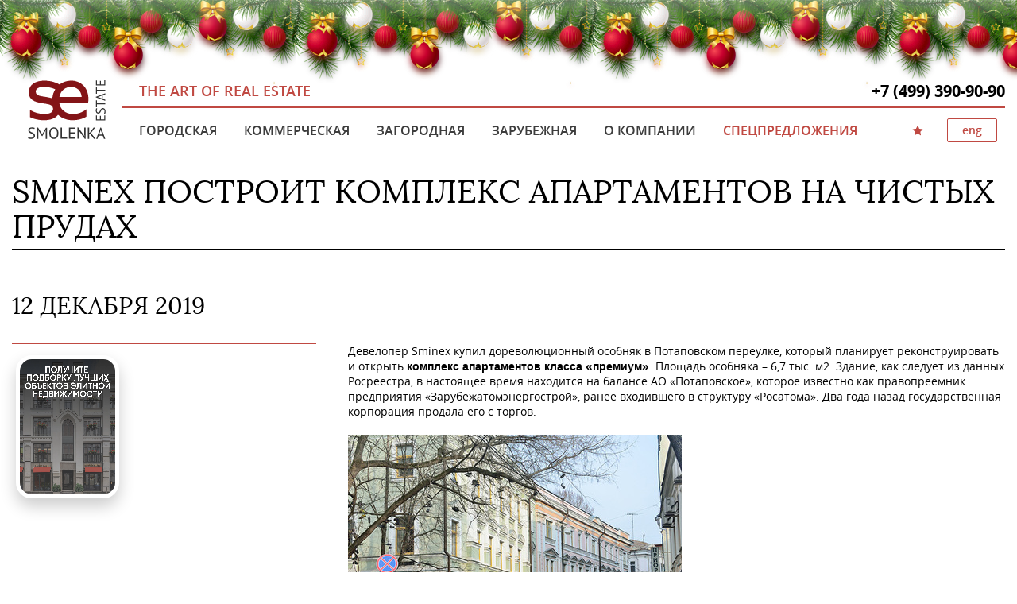

--- FILE ---
content_type: text/html; charset=UTF-8
request_url: https://smolenkaestate.ru/articles/sminex-postroit-kompleks-apartamentov-na-chistykh-prudakh/
body_size: 35988
content:
<!DOCTYPE html>
<html lang="ru">
<head>
	<title>Sminex построит комплекс апартаментов на Чистых прудах</title>
	<meta http-equiv="Content-Type" content="text/html; charset=UTF-8" />
<meta name="description" content="НОВОСТИ на рынке недвижимости Москвы от Smolenka Estate" />
<script data-skip-moving="true">(function(w, d) {var v = w.frameCacheVars = {"CACHE_MODE":"HTMLCACHE","storageBlocks":[],"dynamicBlocks":{"LkGdQn":"81347c85b001","XEVOpk":"e7d9d4bd1cc9","g8taYv":"aa76dbfde318","rIpOz9":"d31da32f3b0f","NMQc3w":"9b8750125c60","mKUqxK":"78f021456a31"},"AUTO_UPDATE":true,"AUTO_UPDATE_TTL":120,"version":2};var inv = false;if (v.AUTO_UPDATE === false){if (v.AUTO_UPDATE_TTL && v.AUTO_UPDATE_TTL > 0){var lm = Date.parse(d.lastModified);if (!isNaN(lm)){var td = new Date().getTime();if ((lm + v.AUTO_UPDATE_TTL * 1000) >= td){w.frameRequestStart = false;w.preventAutoUpdate = true;return;}inv = true;}}else{w.frameRequestStart = false;w.preventAutoUpdate = true;return;}}var r = w.XMLHttpRequest ? new XMLHttpRequest() : (w.ActiveXObject ? new w.ActiveXObject("Microsoft.XMLHTTP") : null);if (!r) { return; }w.frameRequestStart = true;var m = v.CACHE_MODE; var l = w.location; var x = new Date().getTime();var q = "?bxrand=" + x + (l.search.length > 0 ? "&" + l.search.substring(1) : "");var u = l.protocol + "//" + l.host + l.pathname + q;r.open("GET", u, true);r.setRequestHeader("BX-ACTION-TYPE", "get_dynamic");r.setRequestHeader("X-Bitrix-Composite", "get_dynamic");r.setRequestHeader("BX-CACHE-MODE", m);r.setRequestHeader("BX-CACHE-BLOCKS", v.dynamicBlocks ? JSON.stringify(v.dynamicBlocks) : "");if (inv){r.setRequestHeader("BX-INVALIDATE-CACHE", "Y");}try { r.setRequestHeader("BX-REF", d.referrer || "");} catch(e) {}if (m === "APPCACHE"){r.setRequestHeader("BX-APPCACHE-PARAMS", JSON.stringify(v.PARAMS));r.setRequestHeader("BX-APPCACHE-URL", v.PAGE_URL ? v.PAGE_URL : "");}r.onreadystatechange = function() {if (r.readyState != 4) { return; }var a = r.getResponseHeader("BX-RAND");var b = w.BX && w.BX.frameCache ? w.BX.frameCache : false;if (a != x || !((r.status >= 200 && r.status < 300) || r.status === 304 || r.status === 1223 || r.status === 0)){var f = {error:true, reason:a!=x?"bad_rand":"bad_status", url:u, xhr:r, status:r.status};if (w.BX && w.BX.ready && b){BX.ready(function() {setTimeout(function(){BX.onCustomEvent("onFrameDataRequestFail", [f]);}, 0);});}w.frameRequestFail = f;return;}if (b){b.onFrameDataReceived(r.responseText);if (!w.frameUpdateInvoked){b.update(false);}w.frameUpdateInvoked = true;}else{w.frameDataString = r.responseText;}};r.send();var p = w.performance;if (p && p.addEventListener && p.getEntries && p.setResourceTimingBufferSize){var e = 'resourcetimingbufferfull';var h = function() {if (w.BX && w.BX.frameCache && w.BX.frameCache.frameDataInserted){p.removeEventListener(e, h);}else {p.setResourceTimingBufferSize(p.getEntries().length + 50);}};p.addEventListener(e, h);}})(window, document);</script>


<link href="/local/assets/css/all.css?1634426127113736" type="text/css"  data-template-style="true"  rel="stylesheet" />
<link href="/local/assets/css/dc_style.css?15798798725901" type="text/css"  data-template-style="true"  rel="stylesheet" />
<link href="/local/assets/plugins/searchable-option-list-master/sol.css?15095353196585" type="text/css"  data-template-style="true"  rel="stylesheet" />
<link href="/local/assets/plugins/fontawesome-free-5.12.0-web/css/all.css?157987277970942" type="text/css"  data-template-style="true"  rel="stylesheet" />
<link href="/local/templates/new-smolenka-main/template_styles.css?1734339231348326" type="text/css"  data-template-style="true"  rel="stylesheet" />
<script>if(!window.BX)window.BX={};if(!window.BX.message)window.BX.message=function(mess){if(typeof mess==='object'){for(let i in mess) {BX.message[i]=mess[i];} return true;}};</script>
<script>(window.BX||top.BX).message({"JS_CORE_LOADING":"Загрузка...","JS_CORE_NO_DATA":"- Нет данных -","JS_CORE_WINDOW_CLOSE":"Закрыть","JS_CORE_WINDOW_EXPAND":"Развернуть","JS_CORE_WINDOW_NARROW":"Свернуть в окно","JS_CORE_WINDOW_SAVE":"Сохранить","JS_CORE_WINDOW_CANCEL":"Отменить","JS_CORE_WINDOW_CONTINUE":"Продолжить","JS_CORE_H":"ч","JS_CORE_M":"м","JS_CORE_S":"с","JSADM_AI_HIDE_EXTRA":"Скрыть лишние","JSADM_AI_ALL_NOTIF":"Показать все","JSADM_AUTH_REQ":"Требуется авторизация!","JS_CORE_WINDOW_AUTH":"Войти","JS_CORE_IMAGE_FULL":"Полный размер"});</script>

<script src="/bitrix/js/main/core/core.js?1742918274498479"></script>

<script>BX.Runtime.registerExtension({"name":"main.core","namespace":"BX","loaded":true});</script>
<script>BX.setJSList(["\/bitrix\/js\/main\/core\/core_ajax.js","\/bitrix\/js\/main\/core\/core_promise.js","\/bitrix\/js\/main\/polyfill\/promise\/js\/promise.js","\/bitrix\/js\/main\/loadext\/loadext.js","\/bitrix\/js\/main\/loadext\/extension.js","\/bitrix\/js\/main\/polyfill\/promise\/js\/promise.js","\/bitrix\/js\/main\/polyfill\/find\/js\/find.js","\/bitrix\/js\/main\/polyfill\/includes\/js\/includes.js","\/bitrix\/js\/main\/polyfill\/matches\/js\/matches.js","\/bitrix\/js\/ui\/polyfill\/closest\/js\/closest.js","\/bitrix\/js\/main\/polyfill\/fill\/main.polyfill.fill.js","\/bitrix\/js\/main\/polyfill\/find\/js\/find.js","\/bitrix\/js\/main\/polyfill\/matches\/js\/matches.js","\/bitrix\/js\/main\/polyfill\/core\/dist\/polyfill.bundle.js","\/bitrix\/js\/main\/core\/core.js","\/bitrix\/js\/main\/polyfill\/intersectionobserver\/js\/intersectionobserver.js","\/bitrix\/js\/main\/lazyload\/dist\/lazyload.bundle.js","\/bitrix\/js\/main\/polyfill\/core\/dist\/polyfill.bundle.js","\/bitrix\/js\/main\/parambag\/dist\/parambag.bundle.js"]);
</script>
<script>BX.Runtime.registerExtension({"name":"ui.dexie","namespace":"BX.Dexie3","loaded":true});</script>
<script>BX.Runtime.registerExtension({"name":"ls","namespace":"window","loaded":true});</script>
<script>BX.Runtime.registerExtension({"name":"fx","namespace":"window","loaded":true});</script>
<script>BX.Runtime.registerExtension({"name":"fc","namespace":"window","loaded":true});</script>
<script>BX.Runtime.registerExtension({"name":"pull.protobuf","namespace":"BX","loaded":true});</script>
<script>BX.Runtime.registerExtension({"name":"rest.client","namespace":"window","loaded":true});</script>
<script>(window.BX||top.BX).message({"pull_server_enabled":"N","pull_config_timestamp":0,"shared_worker_allowed":"Y","pull_guest_mode":"N","pull_guest_user_id":0,"pull_worker_mtime":1742918293});(window.BX||top.BX).message({"PULL_OLD_REVISION":"Для продолжения корректной работы с сайтом необходимо перезагрузить страницу."});</script>
<script>BX.Runtime.registerExtension({"name":"pull.client","namespace":"BX","loaded":true});</script>
<script>BX.Runtime.registerExtension({"name":"pull","namespace":"window","loaded":true});</script>
<script>(window.BX||top.BX).message({"LANGUAGE_ID":"ru","FORMAT_DATE":"DD.MM.YYYY","FORMAT_DATETIME":"DD.MM.YYYY HH:MI:SS","COOKIE_PREFIX":"BITRIX_SM","SERVER_TZ_OFFSET":"10800","UTF_MODE":"Y","SITE_ID":"s2","SITE_DIR":"\/"});</script>


<script src="/bitrix/js/ui/dexie/dist/dexie3.bundle.js?1735154995187520"></script>
<script src="/bitrix/js/main/core/core_ls.js?17351553554201"></script>
<script src="/bitrix/js/main/core/core_fx.js?149916624516888"></script>
<script src="/bitrix/js/main/core/core_frame_cache.js?173515535516944"></script>
<script src="/bitrix/js/prostor.sms/script.js?14774745771403"></script>
<script src="/bitrix/js/pull/protobuf/protobuf.js?1735149360274055"></script>
<script src="/bitrix/js/pull/protobuf/model.js?173514936070928"></script>
<script src="/bitrix/js/rest/client/rest.client.js?173514683317414"></script>
<script src="/bitrix/js/pull/client/pull.client.js?173515488183600"></script>
<script src="https://api-maps.yandex.ru/2.1/?lang=ru_RU" type="text/javascript"></script>



<script src="/local/assets/js/jquery.1.11.1.min.js?150401465095790"></script>
<script src="/local/assets/js/modernizr.min.js?15040146512731"></script>
<script src="/local/assets/js/slick.min.js?150401465232784"></script>
<script src="/local/assets/js/fancySelect.1.4.0.min.js?15040146493521"></script>
<script src="/local/assets/js/jquery.swipebox.min.js?150401465111870"></script>
<script src="/local/assets/js/wow.min.js?15040146528427"></script>
<script src="/local/assets/js/jquery.mask.min.js?15040146508004"></script>
<script src="/local/assets/js/buttons.min.js?150401464927674"></script>
<script src="/local/assets/js/jquery-ui.1.11.3.min.js?1504014650240027"></script>
<script src="/local/assets/js/jquery-ui-slider-pips.min.js?15040146496116"></script>
<script src="/local/assets/js/main.js?168788629424913"></script>
<script src="/local/assets/plugins/searchable-option-list-master/sol.js?154211911544622"></script>
<script>var _ba = _ba || []; _ba.push(["aid", "dc0d1c12a5e466e582d4ea369c62686c"]); _ba.push(["host", "smolenkaestate.ru"]); (function() {var ba = document.createElement("script"); ba.type = "text/javascript"; ba.async = true;ba.src = (document.location.protocol == "https:" ? "https://" : "http://") + "bitrix.info/ba.js";var s = document.getElementsByTagName("script")[0];s.parentNode.insertBefore(ba, s);})();</script>


	<meta name="viewport" content="width=device-width, initial-scale=1.0">
<link rel="shortcut icon" href="/favicon.ico" type="image/vnd.microsoft.icon" />

 
	
</head>
<body>



<div class="video-widget" data-state="default">
    <div class="video-widget__container">
        <video id="video-widget__video" loop="" autoplay="" playsinline="" preload="auto" muted="muted" controlslist="nodownload" disablepictureinpicture="" class="video-widget__video" src="https://smolenkaestate.ru/se.mp4">
            <source src="https://zapuskatel.com/se.mp4" type="video/mp4">
        </video>
        <div class="video-widget__close"></div>
       <noindex> <a class="video-widget__button" target="_blank" href="https://t.me/SmolenkaE?text=%D0%94%D0%BE%D0%B1%D1%80%D1%8B%D0%B9%20%D0%B4%D0%B5%D0%BD%D1%8C!%20%D0%9C%D0%B5%D0%BD%D1%8F%20%D0%B8%D0%BD%D1%82%D0%B5%D1%80%D0%B5%D1%81%D1%83%D0%B5%D1%82%20%D1%8D%D0%BB%D0%B8%D1%82%D0%BD%D0%B0%D1%8F%20%D0%BD%D0%B5%D0%B4%D0%B2%D0%B8%D0%B6%D0%B8%D0%BC%D0%BE%D1%81%D1%82%D1%8C.">Получить подборку</a></noindex>
    </div>
</div>

<style>

.video-widget{position:fixed;left:0;z-index:999999;bottom:6%}.video-widget__container{font-family:Helvetica;z-index:999999;overflow:hidden;border-style:solid;background:#eee;-webkit-transition:width .3s ease-in-out 0s,height .3s ease-in-out 0s,bottom .3s ease-in-out 0s,border-color .2s ease-in-out 0s,opacity 1s ease-in-out 0s,-webkit-transform .2s ease-in-out 0s;transition:width .3s ease-in-out 0s,height .3s ease-in-out 0s,bottom .3s ease-in-out 0s,border-color .2s ease-in-out 0s,opacity 1s ease-in-out 0s,-webkit-transform .2s ease-in-out 0s;-o-transition:width .3s ease-in-out 0s,height .3s ease-in-out 0s,bottom .3s ease-in-out 0s,border-color .2s ease-in-out 0s,opacity 1s ease-in-out 0s,-o-transform .2s ease-in-out 0s;-moz-transition:transform .2s ease-in-out 0s,width .3s ease-in-out 0s,height .3s ease-in-out 0s,bottom .3s ease-in-out 0s,border-color .2s ease-in-out 0s,opacity 1s ease-in-out 0s,-moz-transform .2s ease-in-out 0s;transition:transform .2s ease-in-out 0s,width .3s ease-in-out 0s,height .3s ease-in-out 0s,bottom .3s ease-in-out 0s,border-color .2s ease-in-out 0s,opacity 1s ease-in-out 0s;transition:transform .2s ease-in-out 0s,width .3s ease-in-out 0s,height .3s ease-in-out 0s,bottom .3s ease-in-out 0s,border-color .2s ease-in-out 0s,opacity 1s ease-in-out 0s,-webkit-transform .2s ease-in-out 0s,-moz-transform .2s ease-in-out 0s,-o-transform .2s ease-in-out 0s;outline:0;cursor:pointer;-webkit-box-sizing:border-box;-moz-box-sizing:border-box;box-sizing:border-box;-webkit-user-select:none;-moz-user-select:none;-ms-user-select:none;user-select:none;-webkit-tap-highlight-color:transparent;-webkit-box-shadow:rgba(0,0,0,.2) 0 10px 20px;box-shadow:rgba(0,0,0,.2) 0 10px 20px;position:absolute;left:20px;bottom:50px;border-radius:20px;border-width:5px;width:130px;height:180px;border-color:#fff}.video-widget__container:hover{-webkit-transform:scale(1.05) translate(5px,-5px);-moz-transform:scale(1.05) translate(5px,-5px);-ms-transform:scale(1.05) translate(5px,-5px);-o-transform:scale(1.05) translate(5px,-5px);transform:scale(1.05) translate(5px,-5px);border-color:#131344}.video-widget__video{-o-object-fit:cover;object-fit:cover;position:absolute;top:50%;left:50%;-webkit-transform:translate(-50%,-50%);-moz-transform:translate(-50%,-50%);-ms-transform:translate(-50%,-50%);-o-transform:translate(-50%,-50%);transform:translate(-50%,-50%);width:100%;height:100%;min-width:100%;min-height:100%;z-index:200;-webkit-transition:opacity .4s ease-in-out 0s;-o-transition:opacity .4s ease-in-out 0s;-moz-transition:opacity .4s ease-in-out 0s;transition:opacity .4s ease-in-out 0s;opacity:.9}.video-widget__close{position:absolute;top:6px;right:6px;width:20px;height:20px;z-index:250;opacity:0;-webkit-transition:opacity .2s ease-in-out 0s,-webkit-transform .3s ease-in-out 0s;transition:opacity .2s ease-in-out 0s,-webkit-transform .3s ease-in-out 0s;-o-transition:opacity .2s ease-in-out 0s,-o-transform .3s ease-in-out 0s;-moz-transition:transform .3s ease-in-out 0s,opacity .2s ease-in-out 0s,-moz-transform .3s ease-in-out 0s;transition:transform .3s ease-in-out 0s,opacity .2s ease-in-out 0s;transition:transform .3s ease-in-out 0s,opacity .2s ease-in-out 0s,-webkit-transform .3s ease-in-out 0s,-moz-transform .3s ease-in-out 0s,-o-transform .3s ease-in-out 0s}.video-widget__close:after,.video-widget__close:before{position:absolute;left:9px;top:1px;content:" ";height:18px;width:2px;background:#fff;-webkit-box-shadow:rgba(0,0,0,.5) 1px 1px 10px;box-shadow:rgba(0,0,0,.5) 1px 1px 10px}.video-widget__close:before{-webkit-transform:rotate(45deg);-moz-transform:rotate(45deg);-ms-transform:rotate(45deg);-o-transform:rotate(45deg);transform:rotate(45deg)}.video-widget__close:after{-webkit-transform:rotate(-45deg);-moz-transform:rotate(-45deg);-ms-transform:rotate(-45deg);-o-transform:rotate(-45deg);transform:rotate(-45deg)}.video-widget__container:hover .video-widget__close{opacity:.5}.video-widget.video-widget[data-state=opened] .video-widget__container{width:280px;height:500px;border-radius:20px;border-color:#fff}.video-widget.video-widget[data-state=opened] .video-widget__close{opacity:.5}.video-widget.video-widget[data-state=opened] .video-widget__close:before{display:none}.video-widget.video-widget[data-state=opened] .video-widget__close:after{-webkit-transform:rotate(90deg);-moz-transform:rotate(90deg);-ms-transform:rotate(90deg);-o-transform:rotate(90deg);transform:rotate(90deg)}.video-widget.video-widget[data-state=opened] .video-widget__close:hover{opacity:1}.video-widget__button{position:absolute;bottom:20px;right:20px;left:20px;height:65px;border-radius:10px;z-index:300;-webkit-box-shadow:rgba(0,0,0,.25) 0 4px 15px;box-shadow:rgba(0,0,0,.25) 0 4px 15px;text-align:center;-webkit-transition:opacity .3s ease-in-out 0s,background-color .2s ease-in-out 0s,-webkit-transform .2s ease-in-out 0s;transition:opacity .3s ease-in-out 0s,background-color .2s ease-in-out 0s,-webkit-transform .2s ease-in-out 0s;-o-transition:opacity .3s ease-in-out 0s,background-color .2s ease-in-out 0s,-o-transform .2s ease-in-out 0s;-moz-transition:transform .2s ease-in-out 0s,opacity .3s ease-in-out 0s,background-color .2s ease-in-out 0s,-moz-transform .2s ease-in-out 0s;transition:transform .2s ease-in-out 0s,opacity .3s ease-in-out 0s,background-color .2s ease-in-out 0s;transition:transform .2s ease-in-out 0s,opacity .3s ease-in-out 0s,background-color .2s ease-in-out 0s,-webkit-transform .2s ease-in-out 0s,-moz-transform .2s ease-in-out 0s,-o-transform .2s ease-in-out 0s;visibility:hidden;background-color:#831417;font-size:14px;font-family:Helvetica;color:#000;text-align:center;vertical-align:middle;line-height:65px;text-transform:uppercase;opacity:0}.video-widget__button:hover{background-color:#831417;text-decoration:none}.video-widget.video-widget[data-state=opened] .video-widget__button{opacity:1;visibility:visible}@media only screen and (max-width:1023px){.video-widget__close{opacity:.5}}@media only screen and (max-width:479px){.video-widget__container{left:15px;bottom:15px;width:90px;height:125px}}
.video-widget__button  {color: #ffffff !important; text-decoration: none;}
</style>

<script > $(document).ready(function() {
    var e = $(".video-widget"),
        a = document.getElementById("video-widget__video");
    $(".video-widget__close").click(function(t) {
        return t.preventDefault(), "default" == e.attr("data-state") ? e.hide() : (e.attr("data-state", "default"), a.muted = !0), !1
    }), $(".video-widget__container").on("click", function(t) {
        "default" == e.attr("data-state") ? (e.attr("data-state", "opened"), a.currentTime = 0, a.muted = !1) : (e.attr("data-state", "default"), a.muted = !0)
    }), 1024 < $(document).width() && $(".video-widget__container").on("touchstart", function(t) {
        "default" == e.attr("data-state") ? (e.attr("data-state", "opened"), a.currentTime = 0, a.muted = !1) : (e.attr("data-state", "default"), a.muted = !0)
    }), $(document).mouseup(function(t) {
        e.is(t.target) || 0 !== e.has(t.target).length || "default" == e.attr("data-state") || (e.attr("data-state", "default"), a.muted = !0)
    })
});
</script>


    <div style="display: none"><svg><symbol viewBox="0 0 32 32" id="icon-address"><title>address</title><path d="M16.145 13.964c1.89 0 3.345-1.455 3.345-3.345s-1.455-3.346-3.345-3.346C14.4 7.274 12.8 8.73 12.8 10.62s1.6 3.344 3.345 3.344zm0-5.673c1.31 0 2.327 1.02 2.327 2.328s-1.018 2.327-2.327 2.327c-1.31 0-2.327-1.018-2.327-2.327s1.018-2.327 2.327-2.327z"/><path d="M25.31 19.2h-3.346l1.455-2.036c2.763-3.636 2.326-9.6-.874-12.8-1.745-1.745-4.073-2.618-6.4-2.618-2.473 0-4.655 1.018-6.4 2.618C6.4 7.42 6.11 13.382 8.728 17.02l1.455 2.035h-3.49L1.455 30.11h29.09L25.312 19.2zM9.6 16.436C7.127 13.09 7.418 7.71 10.327 4.8c1.6-1.6 3.636-2.327 5.818-2.327s4.218.873 5.818 2.327c2.91 2.91 3.2 8.29.727 11.636l-6.545 9.455-4.655-6.835-1.89-2.618zm-2.327 3.637h3.636l5.235 7.564 5.236-7.564h3.346l4.364 9.018H2.908l4.364-9.017z"/></symbol><symbol viewBox="0 0 32 32" id="icon-agent"><title>agent</title><path d="M30.545 16.436c0-8.145-6.545-14.69-14.69-14.69S1.017 8.29 1.017 16.435c0 4.945 2.473 9.31 6.255 11.927s.145 0 .145.145.29.29.582.29c.145.146.436.292.582.292.145.145.29.145.582.29s.436.292.727.292c.146 0 .292.145.437.145.436.145.727.29 1.164.436.146 0 .146 0 .292.145.29.145.727.145 1.018.29.145 0 .29 0 .436.146.29 0 .582.145 1.018.145h3.49c.29 0 .582-.146 1.018-.146.145 0 .29 0 .436-.145.29-.146.727-.146 1.018-.292h.29c.437-.145.874-.29 1.165-.436.146 0 .292-.145.292-.145l.873-.436c.145-.144.29-.144.436-.29.292-.145.437-.29.728-.436.145-.145.29-.145.436-.29 0 0 .145 0 .145-.146 3.49-2.473 5.963-6.836 5.963-11.782zm-8 11.637c-1.018.582-2.036 1.018-3.055 1.31-.145 0-.29 0-.29.144-.437.145-.874.145-1.31.29h-.436c-.582 0-1.018.146-1.6.146-.582 0-1.164 0-1.6-.145h-.436c-.436 0-.873-.145-1.31-.29-.144 0-.29 0-.29-.146-1.018-.29-2.036-.727-3.055-1.31h-.145c2.764-1.163 3.782-2.617 3.782-5.09 0-.873-.29-1.31-.582-1.6-.29-.582-.582-1.018-.873-2.327-.145-.727-.582-1.018-.873-1.164s-.436-.29-.582-1.454c.145-.436.29-.582.29-.582.292-.145.437-.436.292-.727 0 0-.145-.727-.29-1.6-.292-2.182-.292-4.51 2.472-5.673s4.8-.29 4.945 0c.144.145.29.29.435.29h.145s1.31 0 2.182.874c1.164 1.31.727 4.945.582 6.11 0 .29.145.58.29.726 0 0 .292.145.292.727-.145 1.165-.29 1.31-.582 1.456s-.727.29-.873 1.164c-.29 1.31-.58 1.745-.872 2.182s-.582.727-.582 1.6c.145 2.473 1.164 3.782 3.927 5.09zm-2.472-5.09c0-.437.145-.583.29-1.02.292-.435.728-1.017 1.02-2.617 0-.145 0-.145.144-.145.582-.29 1.164-.726 1.31-2.472 0-.727-.292-1.31-.437-1.6.145-1.31.582-4.945-.873-6.69-1.018-1.165-2.327-1.31-2.91-1.31-.872-.873-3.344-1.455-6.254-.29-3.636 1.454-3.49 4.508-3.2 6.98 0 .437.145 1.02.145 1.31-.29.145-.582.727-.582 1.455.145 1.745.727 2.182 1.31 2.473.144 0 .144 0 .144.145.29 1.6.727 2.183 1.018 2.62.145.29.29.435.29 1.017 0 1.89-.435 2.91-3.78 4.218C4.36 24.728 2.324 20.8 2.324 16.437 2.325 9.02 8.29 2.91 15.707 2.91s13.527 6.11 13.527 13.527c0 4.364-2.182 8.29-5.382 10.764-3.49-1.308-3.782-2.326-3.782-4.217z"/></symbol><symbol viewBox="0 0 32 32" id="icon-bricks"><title>bricks</title><path stroke="#b0b0b0" stroke-width=".364" stroke-miterlimit="10" d="M15.564 6.69h.873v.874h-.873V6.69z"/><path stroke="#b0b0b0" stroke-width=".364" stroke-miterlimit="10" d="M19.782 18.473v-4.945h3.2V6.692h-5.527v.873h4.51v5.09h-10.62v-5.09h3.2v-.873H1.456v18.764h29.09V18.62H19.783zm-1.018-4.946v5.09H7.854v-5.09h10.91zM2.327 7.564h8.145v5.09H3.2v.874h3.78v5.09H2.327V7.565zm8.728 16.872H2.328v-5.09h8.582v5.09zm12.218 0H11.928v-5.09h11.345v5.09zm6.4 0h-5.527v-5.09h5.527v5.09zm0 0"/><path d="M12.51 6.4h6.254v1.31H12.51V6.4z"/></symbol><symbol viewBox="0 0 32 32" id="icon-car"><title>car</title><path stroke="#b0b0b0" stroke-width=".364" stroke-miterlimit="10" d="M24.145 17.6c-1.31 0-2.473 1.018-2.473 2.473 0 1.31 1.018 2.473 2.473 2.473 1.31 0 2.473-1.018 2.473-2.473 0-1.31-1.018-2.473-2.473-2.473zm0 3.927c-.873 0-1.455-.582-1.455-1.455s.582-1.455 1.455-1.455c.873 0 1.455.582 1.455 1.455 0 .727-.582 1.455-1.455 1.455zm0 0M7.71 17.6c-1.31 0-2.474 1.018-2.474 2.473 0 1.31 1.018 2.473 2.473 2.473 1.308 0 2.472-1.018 2.472-2.473 0-1.31-1.164-2.473-2.473-2.473zm0 3.927c-.874 0-1.456-.582-1.456-1.455s.582-1.455 1.455-1.455c.872 0 1.454.582 1.454 1.455 0 .727-.582 1.455-1.455 1.455zm0 0"/><path stroke="#b0b0b0" stroke-width=".364" stroke-miterlimit="10" d="M29.964 16v-2.182-.145-.145l-1.89-2.91c-.146-.144-.146-.144-.292-.144-12.218-2.036-15.273 0-15.418.145l-3.782 2.617-6.255.582c-.145 0-.29.144-.436.29 0 .145-1.017 2.327 0 6.11 0 .144.292.29.437.29h1.455c.29 0 .582-.145.582-.436 0-1.89 1.455-3.345 3.345-3.345s3.344 1.454 3.344 3.344c0 .29.145.436.436.436h8.727c.29 0 .436-.145.436-.436 0-1.89 1.455-3.345 3.345-3.345s3.345 1.454 3.345 3.344c0 .29.145.436.436.436h1.454c.145 0 .29-.145.436-.29 1.31-1.746.582-3.637.29-4.22zm-2.62-4.655l1.31 2.036h-5.09l-1.456-2.617c1.455 0 3.2.145 5.236.582zm-9.453-.872c.874 0 1.892 0 2.91.145v.145l1.455 2.618h-4.51v-2.908zm-5.09.727s1.018-.582 4.073-.727v2.764h-6.69L12.8 11.2zm16.436 8.436h-.727c-.292-2.182-2.037-3.927-4.365-3.927-2.182 0-4.073 1.744-4.364 3.926h-7.708c-.29-2.182-2.036-3.927-4.364-3.927-2.182 0-4.073 1.744-4.364 3.926h-.582c-.29-1.164-.29-2.182-.29-2.91h.435c.29 0 .436-.144.436-.435s-.145-.435-.436-.435H2.47c0-.436.146-.727.292-1.018l5.964-.582H29.09v1.018h-.436c-.29 0-.436.145-.436.436s.145.435.436.435h.436v.29s.873 1.6.145 3.2zm0 0"/></symbol><symbol viewBox="0 0 32 32" id="icon-ceiling"><title>ceiling</title><path stroke="#b0b0b0" stroke-width=".364" stroke-miterlimit="10" d="M29.382 27.055c-.873-1.89-2.327-3.782-4.073-5.09-1.6-1.31-3.492-2.328-5.528-2.765l-.727-6.11c0-.29-.29-.435-.436-.435h-2.037V5.237c1.89-.145 3.49-1.31 4.364-3.055v-.436c-.145-.145-.29-.29-.436-.29H11.64c-.145 0-.29.144-.436.29s-.145.29 0 .436c.873 1.745 2.473 2.91 4.364 3.055V12.8H13.53c-.29-.144-.436.146-.436.292l-.727 5.964c-2.036.582-3.927 1.455-5.527 2.764-1.745 1.31-3.055 3.055-4.073 5.09-.145.146 0 .292 0 .437 0 .29.145.29.29.29h8.292c.872 1.746 2.763 2.91 4.654 2.91 2.036 0 3.782-1.018 4.655-2.764h8.144c.145 0 .29-.145.436-.29s.145-.292.145-.437zM12.51 2.473h7.126C18.763 3.637 17.454 4.218 16 4.218s-2.764-.582-3.49-1.745zm1.454 11.2h4.218l.727 5.236c-.874-.146-1.892-.292-2.765-.292s-1.89.145-2.764.29l.583-5.235zM16 29.527c-1.455 0-2.764-.727-3.636-1.745h7.127c-.726 1.018-2.035 1.745-3.49 1.745zM3.927 26.764c.873-1.6 2.036-2.91 3.49-4.073 1.6-1.308 3.492-2.18 5.528-2.617 1.018-.29 2.182-.436 3.2-.29 1.018 0 2.182.144 3.2.435 2.036.436 3.927 1.455 5.527 2.764 1.31 1.164 2.618 2.473 3.345 4.073l-24.29-.29zm0 0"/></symbol><symbol viewBox="0 0 32 32" id="icon-city"><title>city</title><path d="M29.382 20.945l-5.09-7.418 5.09-7.418c.145-.146.145-.437 0-.728s-.29-.29-.582-.29H14.545V3.345c0-.436-.29-.727-.727-.727H3.782V1.89c0-.436-.29-.727-.727-.727s-.582.436-.582.727v28.073c0 .436.29.727.727.727s.727-.29.727-.727V18.038h4.8c-.29.436-.29.873-.29 1.31 0 1.454 1.163 2.617 2.617 2.617h17.89c.292 0 .437-.145.583-.29 0-.292 0-.583-.145-.728zm-6.4-6.98l4.655 6.69H10.91c-.727 0-1.31-.582-1.31-1.31s.583-1.308 1.31-1.308h2.91c.435 0 .726-.29.726-.727V6.546h13.09l-4.654 6.69c-.145.146-.145.437 0 .728zm-9.89-9.892v12.8H3.78v-12.8h9.31z"/></symbol><symbol viewBox="0 0 32 32" id="icon-dc"><title>dc</title><path d="M16.145 29.673c-7.855 0-14.11-6.4-14.11-14.11S8.292 1.456 16.146 1.456s14.11 6.4 14.11 14.11-6.4 14.108-14.11 14.108zm0-26.182c-6.69 0-12.073 5.383-12.073 12.074s5.382 12.073 12.073 12.073 12.073-5.382 12.073-12.073S22.69 3.49 16.145 3.49zm0 21.965c-5.382 0-9.89-4.364-9.89-9.89s4.363-9.746 9.89-9.746 9.745 4.363 9.745 9.89-4.364 9.745-9.745 9.745zm0-17.455c-4.218 0-7.564 3.49-7.564 7.564s3.346 7.71 7.565 7.71 7.564-3.492 7.564-7.565S20.363 8 16.144 8z"/></symbol><symbol viewBox="0 0 32 32" id="icon-district"><title>district</title><path d="M27.345 1.455c-1.745 0-3.2 1.455-3.2 3.2 0 .582.145 1.018.436 1.455l-5.235 5.236c-.727-.582-1.6-.873-2.618-.873s-1.89.29-2.618.873L10.18 7.273c.145-.29.29-.727.29-1.018 0-1.164-1.017-2.182-2.18-2.182S6.108 5.09 6.108 6.255s1.017 2.182 2.18 2.182c.437 0 .728-.145 1.02-.29l4.072 4.072c-.582.726-.873 1.6-.873 2.617s.29 1.89.872 2.618l-6.69 6.69c-.583-.58-1.31-.872-2.183-.872-1.746 0-3.2 1.455-3.2 3.2s1.454 3.2 3.2 3.2c1.744 0 3.2-1.455 3.2-3.2 0-.582-.146-1.018-.437-1.455l6.836-6.836c.58.436 1.308.727 2.035.873v5.382c-1.455.29-2.618 1.6-2.618 3.055 0 1.745 1.455 3.2 3.2 3.2s3.2-1.455 3.2-3.2c0-1.6-1.164-2.91-2.618-3.055V18.91c.726-.145 1.454-.436 2.035-.873l4.073 4.073c-.145.29-.29.727-.29 1.018 0 1.164 1.017 2.182 2.18 2.182s2.183-1.018 2.183-2.182-1.017-2.182-2.18-2.182c-.437 0-.728.145-1.02.29l-4.072-4.072c.582-.727.873-1.6.873-2.618s-.29-1.89-.872-2.618l5.09-5.09c.583.58 1.31.872 2.183.872 1.746 0 3.2-1.455 3.2-3.2-.144-1.6-1.6-3.055-3.344-3.055zm-20.072 4.8c0-.582.436-1.018 1.018-1.018s1.02.436 1.02 1.018c.144.582-.437 1.018-1.02 1.018s-1.017-.436-1.017-1.018zm-2.618 22.11c-1.164 0-2.182-1.02-2.182-2.183S3.49 24 4.655 24s2.182 1.018 2.182 2.182c-.145 1.31-1.018 2.182-2.182 2.182zm14.254-1.02c0 1.164-1.02 2.182-2.183 2.182s-2.182-1.018-2.182-2.182 1.018-2.182 2.182-2.182c1.164.145 2.182 1.018 2.182 2.182zm-2.183-9.454c-1.745 0-3.2-1.454-3.2-3.2s1.455-3.2 3.2-3.2 3.2 1.456 3.2 3.2-1.455 3.2-3.2 3.2zm9.6 5.237c0 .582-.436 1.018-1.018 1.018s-1.02-.436-1.02-1.018c0-.582.437-1.018 1.02-1.018s1.017.435 1.017 1.017zM27.345 6.69c-1.164 0-2.182-1.017-2.182-2.18s1.018-2.183 2.182-2.183 2.182 1.018 2.182 2.182c0 1.308-1.018 2.18-2.182 2.18z"/></symbol><symbol viewBox="0 0 32 32" id="icon-doll"><title>doll</title><path d="M11.345 20.51c0 1.454.29 2.472.873 3.344s1.745 1.31 3.2 1.31v-7.71c-.873-.29-1.745-.582-2.618-.873s-1.6-.726-2.327-1.308c-.727-.582-1.31-1.164-1.745-2.036-.436-.727-.582-1.745-.582-2.91 0-1.017.145-1.89.582-2.763.436-.727.873-1.455 1.6-1.89.727-.583 1.455-.874 2.327-1.165s1.745-.436 2.764-.436V1.6h1.308V4.07c1.018 0 1.89.145 2.764.436s1.6.582 2.182 1.164c.582.582 1.164 1.164 1.455 1.89.435.728.58 1.746.58 2.765h-3.635c0-1.018-.29-1.89-.873-2.473s-1.31-.873-2.473-.873v6.692c1.017.29 1.89.582 2.763.873s1.745.727 2.473 1.31 1.31 1.163 1.745 2.035c.437.727.583 1.745.583 2.91s-.145 2.18-.582 3.054-.872 1.6-1.6 2.182c-.726.582-1.454 1.018-2.326 1.31s-1.89.435-2.91.58V30.4h-1.308v-2.473c-1.164 0-2.182-.145-3.2-.582-1.018-.29-1.745-.873-2.473-1.455s-1.164-1.455-1.6-2.327-.582-2.036-.582-3.2h3.637zM15.418 6.98c-1.164 0-2.036.29-2.618.727-.727.435-1.018 1.163-1.018 2.326 0 .582.145 1.018.29 1.31s.437.726.874.872c.29.29.727.436 1.164.582l1.31.436V6.98zm1.31 18.036c1.163-.145 2.035-.436 2.763-1.018s1.165-1.455 1.165-2.764c0-.582-.145-1.164-.29-1.455-.292-.435-.583-.726-.874-1.017-.435-.29-.726-.436-1.308-.727s-1.018-.29-1.455-.436v7.418z"/></symbol><symbol viewBox="0 0 32 32" id="icon-door"><title>door</title><path d="M29.09 29.527h-2.908V1.89c0-.29-.145-.435-.436-.435H6.256c-.292 0-.437.145-.437.436v27.637H2.91c-.29 0-.436.145-.436.436 0 .436.145.582.436.582h26.182c.29 0 .436-.145.436-.436s-.145-.583-.436-.583zm-20.363 0V4.363h14.545v25.164H8.727zm15.564 0v-25.6c0-.29-.144-.436-.435-.436H8.29c-.29 0-.435.146-.435.437v25.745H6.837v-27.2H25.31v27.2h-1.018z"/><path d="M21.818 15.564h-1.89c-.292 0-.437.145-.437.436v.436h-1.017c-.29 0-.436.145-.436.436s.145.436.436.436h1.018v.436c0 .29.146.436.437.436h1.89c.292 0 .437-.145.437-.436V16c0-.292-.145-.437-.436-.437zm-.436 1.89h-1.018v-1.017h1.018v1.018z"/></symbol><symbol viewBox="0 0 32 32" id="icon-eur"><title>eur</title><path d="M23.273 6.4l-1.455 2.91c-1.455-1.456-2.91-2.037-4.51-2.037-1.454 0-2.617.582-3.635 1.745-.727.873-1.31 2.182-1.6 3.636h8.436l-.874 2.036h-7.71v2.181h7.42l-.874 2.037h-6.4c.29 1.745.727 3.055 1.6 4.073C14.69 24.144 16 24.87 17.6 24.87c1.017 0 1.89-.144 2.617-.58.582-.292 1.31-.874 2.182-1.6v3.49c-1.456.873-3.056 1.455-4.8 1.455-2.91 0-5.092-.873-6.692-2.618-1.455-1.455-2.182-3.49-2.618-6.11H5.817l.873-2.035h1.455v-.436-.582-.582-.582H5.818l.873-2.036h1.746c.582-2.473 1.455-4.364 2.91-5.818 1.6-1.6 3.635-2.473 6.254-2.473 1.89 0 3.782.727 5.673 2.036z"/></symbol><symbol viewBox="0 0 455 455" id="icon-fb"><title>fb</title><path d="M0 0v455h455V0H0zm301.004 125.217H265.44c-7.044 0-14.153 7.28-14.153 12.696v36.264h49.647c-2 27.807-6.103 53.235-6.103 53.235h-43.797V385h-65.266V227.395h-31.77v-53.03h31.77V131.01c0-7.928-1.606-61.01 66.872-61.01h48.365v55.217z" fill-rule="evenodd" clip-rule="evenodd"/></symbol><symbol viewBox="0 0 32 32" id="icon-floor"><title>floor</title><path d="M11.927 3.2h.873v1.31h-.873V3.2zM13.673 3.2h.873v1.31h-.873V3.2zM15.564 3.2h.873v1.31h-.873V3.2zM17.31 3.2h.872v1.31h-.873V3.2zM19.2 3.2h.873v1.31H19.2V3.2zM11.927 5.527h.873v1.31h-.873v-1.31zM13.673 5.527h.873v1.31h-.873v-1.31zM15.564 5.527h.873v1.31h-.873v-1.31zM17.31 5.527h.872v1.31h-.873v-1.31zM19.2 5.527h.873v1.31H19.2v-1.31zM11.927 7.855h.873v1.31h-.873v-1.31zM13.673 7.855h.873v1.31h-.873v-1.31zM15.564 7.855h.873v1.31h-.873v-1.31zM17.31 7.855h.872v1.31h-.873v-1.31zM19.2 7.855h.873v1.31H19.2v-1.31zM11.927 10.036h.873v1.31h-.873v-1.31zM13.673 10.036h.873v1.31h-.873v-1.31zM15.564 10.036h.873v1.31h-.873v-1.31zM17.31 10.036h.872v1.31h-.873v-1.31zM19.2 10.036h.873v1.31H19.2v-1.31zM11.927 12.364h.873v1.31h-.873v-1.31zM13.673 12.364h.873v1.31h-.873v-1.31zM15.564 12.364h.873v1.31h-.873v-1.31zM17.31 12.364h.872v1.31h-.873v-1.31zM19.2 12.364h.873v1.31H19.2v-1.31zM11.927 14.69h.873V16h-.873v-1.31zM13.673 14.69h.873V16h-.873v-1.31zM15.564 14.69h.873V16h-.873v-1.31zM17.31 14.69h.872V16h-.873v-1.31zM19.2 14.69h.873V16H19.2v-1.31zM11.927 16.873h.873v1.31h-.873v-1.31zM13.673 16.873h.873v1.31h-.873v-1.31zM15.564 16.873h.873v1.31h-.873v-1.31zM17.31 16.873h.872v1.31h-.873v-1.31zM19.2 16.873h.873v1.31H19.2v-1.31zM11.927 19.2h.873v1.31h-.873V19.2zM13.673 19.2h.873v1.31h-.873V19.2zM15.564 19.2h.873v1.31h-.873V19.2zM17.31 19.2h.872v1.31h-.873V19.2zM19.2 19.2h.873v1.31H19.2V19.2zM11.927 21.527h.873v1.31h-.873v-1.31zM13.673 21.527h.873v1.31h-.873v-1.31zM15.564 21.527h.873v1.31h-.873v-1.31zM17.31 21.527h.872v1.31h-.873v-1.31zM19.2 21.527h.873v1.31H19.2v-1.31zM11.927 23.71h.873v1.308h-.873v-1.31zM13.673 23.71h.873v1.308h-.873v-1.31zM15.564 23.71h.873v1.308h-.873v-1.31zM17.31 23.71h.872v1.308h-.873v-1.31zM19.2 23.71h.873v1.308H19.2v-1.31z"/><path d="M21.964 29.673V1.455H10.037v28.218h-.873v.873h13.673v-.873h-.873zm-5.528 0h-.873v-1.89h.873v1.89zm4.51-1.89h-3.2v.872h3.2v.873h-3.637v-2.764h-2.765v2.764h-3.49v-.873h3.2v-.873h-3.2V2.327H21.09v25.455z"/></symbol><symbol viewBox="0 0 32 32" id="icon-floors"><title>floors</title><path d="M28.073 28.364H3.928c-.29 0-.436-.145-.436-.436V1.746c0-.29.145-.436.436-.436h24.29c.292 0 .437.145.437.436v26.182c0 .145-.29.436-.582.436zm-23.71-1.02h23.274V2.182H4.364v25.165z"/><path d="M30.11 30.255H1.89c-.29 0-.435-.145-.435-.436v-1.892c0-.29.145-.436.436-.436h28.074c.29 0 .436.145.436.436v1.89c.145.292 0 .437-.29.437zm-27.637-1.02h27.2V28.22h-27.2v1.018zM10.618 7.418H6.836c-.29 0-.582-.145-.582-.436v-2.91c0-.29.145-.435.436-.435h3.927c.29 0 .436.145.436.436v2.91c.145.29-.145.435-.436.435zm-3.345-.873h2.91V4.51h-2.91v2.035zM10.618 12.8H6.836c-.29 0-.436-.145-.436-.436v-2.91c0-.29.145-.435.436-.435h3.927c.29 0 .436.144.436.435v2.91c0 .29-.292.435-.583.435zm-3.345-1.018h2.91v-1.89h-2.91v1.89zM17.89 12.8h-3.78c-.292 0-.437-.145-.437-.436v-2.91c0-.29.145-.435.436-.435h3.926c.29 0 .436.144.436.435v2.91c0 .29-.29.435-.582.435zm-3.345-1.018h2.91v-1.89h-2.91v1.89zM25.164 12.8h-3.927c-.29 0-.436-.145-.436-.436v-2.91c0-.29.146-.435.437-.435h3.927c.29 0 .436.144.436.435v2.91c.145.29-.145.435-.436.435zm-3.346-1.018h2.91v-1.89h-2.91v1.89zM17.89 18.182h-3.78c-.292 0-.437-.145-.437-.436v-2.91c0-.29.145-.435.436-.435h3.926c.29 0 .436.146.436.437v2.91c0 .144-.29.435-.582.435zm-3.345-1.018h2.91v-1.89h-2.91v1.89zM25.164 18.182h-3.927c-.29 0-.436-.145-.436-.436v-2.91c0-.29.146-.435.437-.435h3.927c.29 0 .436.146.436.437v2.91c.145.144-.145.435-.436.435zm-3.346-1.018h2.91v-1.89h-2.91v1.89zM10.618 18.182H6.836c-.29 0-.436-.145-.436-.436v-2.91c0-.29.145-.435.436-.435h3.927c.29 0 .436.146.436.437v2.91c0 .144-.292.435-.583.435zm-3.345-1.018h2.91v-1.89h-2.91v1.89zM17.89 7.418h-3.78c-.292 0-.583-.145-.583-.436v-2.91c0-.29.145-.435.436-.435h3.927c.29 0 .436.145.436.436v2.91c.145.29-.145.435-.436.435zm-3.345-.873h2.91V4.51h-2.91v2.035zM25.164 7.418h-3.927c-.29 0-.436-.145-.436-.436v-2.91c0-.29.146-.435.437-.435h3.927c.29 0 .436.145.436.436v2.91c.145.29-.145.435-.436.435zm-3.346-.873h2.91V4.51h-2.91v2.035z"/><path d="M19.927 28.364H16c-.29 0-.436-.145-.436-.436V22.11c0-.29.145-.436.436-.436h3.927c.29 0 .436.145.436.436v5.818c0 .145-.145.436-.436.436zm-3.49-1.02h2.908v-4.8h-2.91v4.8z"/><path d="M16 28.364h-3.927c-.29 0-.436-.145-.436-.436V22.11c0-.29.145-.436.436-.436H16c.29 0 .436.145.436.436v5.818c0 .145-.145.436-.436.436zm-3.345-1.02h2.91v-4.8h-2.91v4.8zM18.91 20.51h-5.82c-.29 0-.435-.146-.435-.437s.145-.436.436-.436h5.82c.29 0 .435.145.435.436s-.145.436-.436.436z"/></symbol><symbol viewBox="0 0 455 455" id="icon-google-plus"><title>google-plus</title><path d="M0 0v455h455V0H0zm161.682 342.682C97.51 342.682 46.5 291.672 46.5 227.5s51.01-115.182 115.182-115.182c31.264 0 57.59 11.518 77.336 31.264L207.754 173.2c-8.227-8.227-23.036-18.1-46.073-18.1-39.49 0-70.753 32.91-70.753 72.4s31.264 72.4 70.754 72.4c46.074 0 62.528-32.91 65.82-49.364h-65.82v-39.49h108.6c1.647 6.58 1.647 11.517 1.647 19.745 0 65.82-44.427 111.892-110.245 111.892zM408.5 243.955h-32.91v32.91h-32.91v-32.91h-32.908v-32.91h32.91v-32.908h32.91v32.91H408.5v32.908z" fill-rule="evenodd" clip-rule="evenodd"/></symbol><symbol viewBox="0 0 32 32" id="icon-house"><title>house</title><path d="M4.8 24.436h3.927c.29 0 .436-.145.436-.582v-6.11c0-.29-.145-.58-.436-.58H4.8c-.29.144-.436.29-.436.58v6.11c0 .436.145.582.436.582zm3.49-1.018H7.274v-5.09H8.29v5.09zm-2.908-5.09H6.4v5.09H5.382v-5.09z"/><path d="M30.11 12.218h-.583l-.873-8.727c0-.29-.29-.435-.436-.435H3.928c-.292-.145-.437 0-.583.29l-.873 8.728H1.89c-.29.145-.436.29-.436.582v3.055c0 .29.145.582.436.582h.436v12.364c.145.29.29.436.582.436H29.09c.29 0 .436-.145.436-.582V16.146h.436c.29 0 .436-.145.436-.582v-2.91c.145-.29 0-.435-.29-.435zM4.363 3.928h23.273l.873 8.144h-1.455v-1.018c0-.145-.145-.29-.29-.436l-8.728-5.09c-.145-.146-.29-.146-.436 0l-8.726 5.09c0 .145-.145.29-.145.436v1.018H3.492l.873-8.145zm21.38 14.4h1.02v5.09h-1.02v-5.09zM17.745 8l-8 4.8v-1.455l8.292-4.8 8.145 4.945v1.31l-.726-.437-7.273-4.218C18.037 8 17.89 8 17.746 8zm-15.27 5.236h6.254v.582c0 .145.145.29.29.436s.292.145.437 0l.727-.582v1.6h-7.71v-2.036zm7.708 3.055v9.746H3.346V16.29h6.836zM3.345 27.056h6.836v1.018H3.346v-1.018zM11.2 15.71v-2.62l6.836-4.072 6.69 4.073v14.983h-3.344v-8.727c0-.29-.145-.582-.436-.582h-5.818c-.29 0-.436.145-.436.582v8.727h-3.49V15.71zm4.364 12.363v-8.145h4.8v8.145h-4.8zm10.18 0v-1.018h2.91v1.018h-2.91zm2.91-2.037h-2.908v-1.6H27.2c.292 0 .437-.145.437-.582v-6.11c0-.29-.145-.58-.436-.58h-1.454v-1.02h2.91v9.892zm.873-10.763H25.6v-1.455l.727.436c.145.145.29.145.436 0 .145-.145.29-.29.29-.436v-.582h2.474v2.036z"/><path d="M19.345 23.418h-.436c-.292 0-.437.145-.437.582 0 .29.145.582.436.582h.435c.29 0 .436-.145.436-.582.146-.29-.144-.582-.435-.582zM14.982 16.727H20.8c.29 0 .436-.145.436-.582v-1.018c0-2.036-1.455-3.636-3.345-3.636s-3.344 1.746-3.344 3.783v1.018c0 .292.145.437.436.437zm.582-1.454c0-1.455 1.018-2.618 2.473-2.618 1.31 0 2.473 1.164 2.473 2.618v.582h-4.8v-.582z"/></symbol><symbol viewBox="0 0 364 364" id="icon-instagram"><title>instagram</title><g fill-rule="evenodd" clip-rule="evenodd"><path d="M244.424 83.438H119.577c-19.925 0-36.14 16.213-36.14 36.14v124.845c0 19.93 16.215 36.143 36.14 36.143h124.847c19.928 0 36.142-16.214 36.142-36.143V119.577c0-19.925-16.214-36.14-36.142-36.14zm-62.426 163.456c-35.78 0-64.892-29.113-64.892-64.896 0-35.78 29.113-64.892 64.892-64.892 35.783 0 64.896 29.113 64.896 64.892 0 35.783-29.113 64.896-64.896 64.896zm66.984-116.37c-8.47 0-15.36-6.887-15.36-15.353 0-8.466 6.89-15.354 15.36-15.354 8.466 0 15.354 6.888 15.354 15.355 0 8.468-6.888 15.355-15.354 15.355z"/><path d="M181.998 144.53c-20.655 0-37.475 16.813-37.475 37.468 0 20.663 16.82 37.48 37.475 37.48 20.663 0 37.47-16.817 37.47-37.48 0-20.655-16.807-37.467-37.47-37.467z"/><path d="M0 0v364h364V0H0zm307.984 244.423c0 35.053-28.508 63.56-63.56 63.56H119.577c-35.05 0-63.56-28.507-63.56-63.56V119.577c0-35.05 28.51-63.56 63.56-63.56h124.847c35.052 0 63.56 28.51 63.56 63.56v124.846z"/></g></symbol><symbol viewBox="0 0 32 32" id="icon-key"><title>key</title><path d="M5.818 30.545L4.654 30.4c-.145 0-.145 0-.29-.145l-2.62-2.618c-.144-.145-.144-.29-.144-.29l.145-2.037c0-.145 0-.145.145-.29l12.073-12.074c-1.31-3.2-.582-6.69 1.89-9.018 3.346-3.345 8.583-3.345 11.928 0 1.6 1.6 2.474 3.782 2.474 5.964 0 2.327-.873 4.364-2.473 5.964-2.472 2.473-5.963 3.2-9.017 1.89l-1.6 1.6c-.145.146-.145.146-.29.146h-.874v.873c0 .145 0 .29-.146.29l-1.31 1.31c-.144.145-.144.145-.29.145h-.582v.582c0 .145 0 .29-.145.29l-1.31 1.31c-.144.145-.144.145-.29.145H9.745v2.036c0 .145 0 .29-.145.29l-.436.437c-.145.145-.145.145-.29.145h-.728v.727c0 .145 0 .29-.145.29L5.966 30.4c0 .144 0 .144-.145.144zm-.873-1.018h.727l1.6-1.6V26.91c0-.292.145-.437.436-.437h1.018l.145-.145V24c0-.29.146-.435.437-.435h2.327l1.164-1.164v-.872c0-.29.145-.436.436-.436h.873l1.018-1.018V18.91c0-.29.145-.436.436-.436h1.165l1.6-1.6c.145-.145.29-.145.436-.145 2.91 1.308 6.11.58 8.437-1.6 1.455-1.456 2.182-3.346 2.182-5.383s-.728-3.927-2.183-5.382c-2.91-2.91-7.71-2.91-10.618 0-2.183 2.182-2.765 5.527-1.6 8.436.144.146 0 .437-.146.437L2.76 25.31l-.144 1.455L15.27 14.11c.146-.145.437-.145.583 0s.145.436 0 .582L2.908 27.637l2.036 1.89zM24.582 9.164c-.582 0-1.018-.145-1.455-.582s-.582-.873-.582-1.455c0-.582.145-1.018.582-1.455S24 5.09 24.582 5.09s1.018.145 1.455.582c.436.436.582.873.582 1.455s-.146 1.018-.583 1.455c-.436.29-.873.582-1.455.582zm0-3.055c-.29 0-.582.144-.727.29s-.29.436-.29.727c0 .29.144.582.29.727s.436.29.727.29c.29 0 .582-.144.727-.29s.29-.436.29-.727c0-.29-.145-.582-.29-.727-.146-.29-.437-.29-.728-.29z"/></symbol><symbol viewBox="0 0 32 32" id="icon-lift"><title>lift</title><path d="M29.09 30.545H2.91c-.874 0-1.456-.582-1.456-1.455V2.908c0-.873.582-1.455 1.455-1.455h26.18c.874 0 1.456.582 1.456 1.455V29.09c0 .873-.582 1.455-1.455 1.455zM2.91 2.473c-.292 0-.437.145-.437.436v26.18c0 .292.145.437.436.437h26.18c.292 0 .437-.145.437-.436V2.91c0-.292-.145-.437-.436-.437H2.91z"/><path d="M24.29 30.545H16c-.29 0-.436-.145-.436-.436V7.71c0-.292.145-.437.436-.437h7.273c.873 0 1.455.582 1.455 1.455V30.11c0 .29-.145.436-.436.436zm-7.854-1.018h7.273v-20.8c0-.29-.146-.436-.437-.436h-6.836v21.237z"/><path d="M16 30.545H7.71c-.292 0-.437-.145-.437-.436V8.726c0-.873.582-1.455 1.455-1.455H16c.292 0 .437.145.437.436v22.255c0 .436-.145.582-.436.582zm-7.71-1.018h7.274V8.29H8.728c-.29 0-.436.146-.436.437v20.8zM28.073 19.345h-1.89c-.292 0-.437-.145-.437-.436v-1.892c0-.29.145-.436.436-.436h1.89c.292 0 .437.145.437.436v1.89c.144.292-.146.437-.437.437zm-1.455-.872h1.018v-1.018h-1.018v1.018zM19.345 6.255h-6.69c-.292 0-.583-.145-.583-.436V3.927c0-.29.145-.436.436-.436h6.836c.29 0 .436.145.436.436v1.89c.145.292-.145.437-.436.437zm-6.254-.873h5.82V4.364h-5.82v1.018z"/><path d="M28.073 21.382h-1.89c-.292 0-.437-.145-.437-.436V18.91c0-.29.145-.436.436-.436h1.89c.292 0 .437.145.437.436v1.89c.144.292-.146.583-.437.583zm-1.455-1.018h1.018v-1.018h-1.018v1.018z"/></symbol><symbol viewBox="0 0 32 32" id="icon-list"><title>list</title><path d="M7.273 4.655c0-.727-.582-1.31-1.31-1.31h-3.2c-.726.146-1.308.728-1.308 1.31v3.2c0 .727.582 1.31 1.31 1.31h3.2c.726 0 1.308-.583 1.308-1.165V4.655zm-1.31 3.2h-3.2v-3.2h3.2v3.2zM10.618 6.69h19.345c.29 0 .582-.29.582-.58s-.29-.583-.582-.583H10.618c-.436-.145-.727.145-.727.436s.292.727.728.727zM7.273 14.4c0-.727-.582-1.31-1.31-1.31h-3.2c-.726 0-1.308.583-1.308 1.31v3.2c0 .727.582 1.31 1.31 1.31h3.2c.726 0 1.308-.583 1.308-1.31v-3.2zm-1.31 3.2h-3.2v-3.2h3.2v3.2zM29.964 14.982H10.62c-.292 0-.583.29-.583.582s.29.582.582.582h19.344c.29 0 .582-.29.582-.582s-.29-.582-.582-.582zM7.273 24c0-.727-.582-1.31-1.31-1.31h-3.2c-.726 0-1.308.583-1.308 1.31v3.2c0 .727.582 1.31 1.31 1.31h3.2c.726 0 1.308-.583 1.308-1.31V24zm-1.31 3.2h-3.2V24h3.2v3.2zM29.964 24.727H10.62c-.292 0-.583.29-.583.582s.29.58.582.58h19.344c.29 0 .582-.29.582-.58s-.29-.583-.582-.583z"/></symbol><symbol viewBox="0 0 20 20" id="icon-marker"><title>marker</title><path d="M10 20c-.153 0-.298-.07-.393-.19-.057-.074-1.418-1.815-2.797-4.386-.812-1.513-1.46-3-1.925-4.416C4.298 9.22 4 7.536 4 6c0-3.308 2.693-6 6-6s6 2.692 6 6c0 1.536-.297 3.22-.883 5.008-.465 1.417-1.113 2.903-1.925 4.416-1.38 2.57-2.74 4.312-2.797 4.385-.095.12-.24.19-.393.19zm0-19C7.243 1 5 3.243 5 6c0 3.254 1.463 6.664 2.69 8.95.903 1.682 1.81 3.015 2.31 3.71.502-.698 1.415-2.04 2.318-3.725C13.54 12.652 15 9.248 15 6c0-2.757-2.243-5-5-5z"/><path d="M10 9C8.346 9 7 7.654 7 6s1.346-3 3-3 3 1.346 3 3-1.346 3-3 3zm0-5c-1.103 0-2 .897-2 2s.897 2 2 2 2-.897 2-2-.897-2-2-2z"/></symbol><symbol viewBox="0 0 20 20" id="icon-message"><title>message</title><path d="M17.5 6h-16C.673 6 0 6.673 0 7.5v9c0 .827.673 1.5 1.5 1.5h16c.827 0 1.5-.673 1.5-1.5v-9c0-.827-.673-1.5-1.5-1.5zm0 1c.03 0 .058.003.087.008l-7.532 5.02c-.29.194-.82.194-1.11 0l-7.53-5.02C1.44 7.003 1.47 7 1.5 7h16zm0 10h-16c-.276 0-.5-.224-.5-.5V7.934l7.39 4.927c.312.208.71.312 1.11.312s.798-.104 1.11-.31L18 7.933V16.5c0 .276-.224.5-.5.5z"/></symbol><symbol viewBox="0 0 32 32" id="icon-metro"><title>metro</title><path d="M16 5.09c-8 0-14.545 6.546-14.545 14.546 0 4.364 1.89 7.273 1.89 7.273h25.31s1.89-3.2 1.89-7.274c0-8-6.544-14.545-14.544-14.545zm11.636 20.074H4.51s-1.165-2.327-1.165-5.527c0-7.127 5.673-12.8 12.8-12.8s12.8 5.818 12.8 12.8c-.145 3.2-1.31 5.527-1.31 5.527z"/><path d="M20.073 8.873h-.145L16 16.583l-3.926-7.71L6.547 22.69H5.092v1.165h7.855V22.69h-1.6l1.6-4.363 3.2 5.382 3.055-5.383 1.6 4.364h-1.6v1.165h7.71V22.69H25.6L20.075 8.874z"/></symbol><symbol viewBox="0 0 32 32" id="icon-nature"><title>nature</title><path d="M22.11 26.036c-.146-.29-.437-.582-.728-.727v-1.601c3.2-.292 5.818-3.056 5.818-6.256 0-2.327-.727-5.236-1.745-7.564-1.31-2.764-2.91-4.364-4.51-4.364-1.017 0-1.89.582-2.908 1.6 0-.145-.145-.29-.145-.436-1.455-3.345-3.49-5.236-5.527-5.236S8.438 3.344 6.838 6.69C5.528 9.6 4.656 13.09 4.656 16c0 4.072 3.2 7.417 7.273 7.708v2.327c-.292 0-.583-.145-.874-.145-2.327 0-4.073 1.89-4.073 4.073 0 .29.145.436.436.436H25.6c.292 0 .437-.146.437-.437 0-2.036-1.745-3.782-3.927-3.927zm-3.346-1.89c-.873 0-1.89.29-2.618.872h-.582c-1.018 0-1.89.29-2.764.873v-2.18c1.455-.146 2.91-.583 4.073-1.456 1.018.873 2.327 1.31 3.636 1.455v.872c-.437-.29-1.165-.436-1.746-.436zm.145-4.073l1.6 1.6v1.164c-1.02-.145-2.037-.436-2.91-1.164.582-.436 1.018-1.018 1.31-1.6zM20.944 6.4c1.31 0 2.618 1.455 3.782 3.782 1.018 2.182 1.745 4.945 1.745 7.127 0 2.763-2.182 5.09-4.945 5.38V20.22l2.327-2.327c.145-.144.145-.435 0-.58s-.436-.146-.582 0l-1.745 1.744V17.89c0-.29-.145-.436-.436-.436s-.435.145-.435.436v2.473l-1.018-1.018s-.145 0-.145-.145c.436-1.018.727-2.036.727-3.2 0-2.327-.583-5.236-1.6-7.855.435-.873 1.308-1.745 2.326-1.745zM5.527 16c0-2.618.873-6.11 2.036-8.873 1.455-3.055 3.055-4.8 4.8-4.8 1.6 0 3.345 1.745 4.8 4.8C18.473 9.89 19.2 13.382 19.2 16c0 2.036-1.02 3.927-2.474 5.236 0 0-.145 0-.145.145-1.017.874-2.326 1.31-3.635 1.456V18.91l2.618-2.62c.145-.144.145-.435 0-.58s-.436-.146-.582 0l-1.89 1.89v-5.236c0-.29-.145-.436-.436-.436s-.436.145-.436.436v3.055l-1.31-1.165c-.144-.145-.435-.145-.726 0-.145.145-.145.436 0 .582l1.745 1.745v3.2L9.6 17.455c-.145-.145-.436-.145-.582 0s-.145.436 0 .582l2.91 2.91h.144v1.6c-3.636 0-6.545-2.91-6.545-6.546zm2.328 13.673c.29-1.6 1.6-2.764 3.2-2.764.436 0 .873.144 1.31.29.144 0 .29 0 .435-.145.727-.727 1.745-1.164 2.764-1.164 2.036 0 3.782 1.6 4.073 3.637H7.855zm12.654 0c-.146-1.89-1.456-3.49-3.2-4.218.435-.145.872-.29 1.454-.29 1.164 0 2.182.58 2.764 1.6.145.144.29.29.436.29 1.6 0 2.91 1.164 3.2 2.764H20.51z"/></symbol><symbol viewBox="0 0 32 32" id="icon-newbuiding"><title>newbuiding</title><path d="M28.8 29.382h-.873v-25.6c0-.29-.29-.436-.436-.436h-9.163c-.29 0-.436.29-.436.436v2.036h-1.017V3.782c0-.29-.29-.436-.436-.436h-2.182V1.89c0-.29-.29-.435-.436-.435-.437-.145-.583 0-.583.29v1.456h-2.182c-.29 0-.436.292-.436.437V5.82H9.163c-.29 0-.582.29-.582.58v4.074H4.51c-.292 0-.437.29-.437.436v18.473H3.2c-.29 0-.436.29-.436.436 0 .29.29.435.436.435h25.455c.29 0 .436-.29.436-.436.146-.146 0-.437-.29-.437zM11.636 4.218h4.218v1.6h-4.218v-1.6zM9.89 29.382H9.6v-.873c0-.292-.29-.437-.436-.437-.29 0-.436.29-.436.436v.872h-.436v-1.6h1.6v1.6zm3.346-12.51V29.53H10.91v-2.182c0-.29-.292-.436-.437-.436H7.855c-.29 0-.436.29-.436.436v2.182H5.09V11.492h8.145v5.382zm.437-6.4H9.6V6.838h8.145v9.455h-3.49v-1.6h1.454c.29 0 .435-.29.435-.436 0-.29-.29-.436-.436-.436h-1.456v-1.745h1.455c.29 0 .435-.29.435-.436 0-.292-.29-.437-.436-.437h-1.456v-.29c0-.292-.29-.437-.582-.437zm8.727 18.91h-8.145V17.31H22.4V29.38zm4.51 0h-3.637V16.146c0-.29-.29-.436-.436-.436-.29 0-.436.29-.436.436v.145h-1.017v-.144c0-.29-.29-.436-.436-.436-.29 0-.436.29-.436.436v.145h-1.6V4.22h8.146v25.164z"/><path d="M16.29 28.51c.292 0 .437-.292.437-.437V18.91c0-.292-.29-.437-.436-.437-.29 0-.435.29-.435.436v9.163c0 .145.145.436.436.436zM18.327 28.51c.29 0 .436-.292.436-.437V18.91c0-.292-.29-.437-.436-.437-.29 0-.436.29-.436.436v9.163c-.144.145.146.436.437.436zM20.218 28.51c.29 0 .436-.292.436-.437V18.91c0-.292-.29-.437-.436-.437-.29 0-.436.29-.436.436v9.163c0 .145.145.436.436.436zM20.945 7.564c.29 0 .436-.29.436-.436V6.4c0-.29-.29-.435-.435-.435-.29-.145-.582.145-.582.436v.583c0 .29.29.582.582.582zM22.836 7.564c.29 0 .436-.29.436-.436V6.4c0-.29-.29-.435-.436-.435-.29 0-.436.29-.436.436v.583c0 .29.145.582.436.582zM24.873 7.564c.29 0 .436-.29.436-.436V6.4c0-.29-.292-.435-.437-.435-.29 0-.436.29-.436.436v.583c-.145.29.145.582.436.582zM20.945 10.764c.29 0 .436-.29.436-.436V9.6c0-.29-.29-.435-.435-.435-.29 0-.436.29-.436.436v.583c-.146.436.144.582.435.582zM22.836 10.764c.29 0 .436-.29.436-.436V9.6c0-.29-.29-.435-.436-.435-.29 0-.436.29-.436.436v.583c0 .436.145.582.436.582zM24.873 10.764c.29 0 .436-.29.436-.436V9.6c0-.29-.292-.435-.437-.435-.29 0-.436.29-.436.436v.583c-.145.436.145.582.436.582zM20.945 14.11c.29 0 .436-.292.436-.437v-.727c0-.29-.29-.436-.435-.436-.29 0-.436.29-.436.436v.582c-.146.29.144.582.435.582zM22.836 14.11c.29 0 .436-.292.436-.437v-.727c0-.29-.29-.436-.436-.436-.29 0-.436.29-.436.436v.582c0 .29.145.582.436.582zM24.873 14.11c.29 0 .436-.292.436-.437v-.727c0-.29-.292-.436-.437-.436-.29 0-.436.29-.436.436v.582c-.145.29.145.582.436.582zM7.127 15.418c.29 0 .436-.29.436-.436v-.727c0-.29-.29-.436-.436-.436-.29 0-.436.29-.436.435v.582c0 .29.146.582.437.582zM9.164 15.418c.29 0 .436-.29.436-.436v-.727c0-.29-.29-.436-.436-.436-.29 0-.436.29-.436.435v.582c-.145.29.145.582.436.582zM11.055 15.418c.29 0 .436-.29.436-.436v-.727c0-.29-.29-.436-.435-.436-.29 0-.436.29-.436.435v.582c0 .29.144.582.435.582zM7.127 18.618c.29 0 .436-.29.436-.436v-.727c0-.29-.29-.436-.436-.436-.29 0-.436.29-.436.435v.582c0 .436.146.582.437.582zM9.164 18.618c.29 0 .436-.29.436-.436v-.727c0-.29-.29-.436-.436-.436-.29 0-.436.29-.436.435v.582c-.145.436.145.582.436.582zM11.055 18.618c.29 0 .436-.29.436-.436v-.727c0-.29-.29-.436-.435-.436-.29 0-.436.29-.436.435v.582c0 .436.144.582.435.582zM7.127 21.964c.29 0 .436-.29.436-.436v-.582c0-.29-.29-.436-.436-.436-.29 0-.436.29-.436.436v.582c0 .145.146.436.437.436zM9.164 21.964c.29 0 .436-.29.436-.436v-.582c0-.29-.29-.436-.436-.436-.29 0-.436.29-.436.436v.582c-.145.145.145.436.436.436zM11.055 21.964c.29 0 .436-.29.436-.436v-.582c0-.29-.29-.436-.435-.436-.29 0-.436.29-.436.436v.582c0 .145.144.436.435.436zM7.127 25.164c.29 0 .436-.29.436-.436v-.582c0-.29-.29-.436-.436-.436-.29 0-.436.29-.436.436v.582c0 .29.146.436.437.436zM9.164 25.164c.29 0 .436-.29.436-.436v-.582c0-.29-.29-.436-.436-.436-.29 0-.436.29-.436.436v.582c-.145.29.145.436.436.436zM11.055 25.164c.29 0 .582-.145.582-.436v-.582c0-.29-.29-.436-.436-.436-.29 0-.435.29-.435.436v.582c-.145.29 0 .436.29.436zM24.873 17.31c.29 0 .436-.292.436-.437v-.582c0-.29-.292-.435-.437-.435-.29 0-.436.29-.436.436v.583c-.145.29.145.436.436.436zM24.873 20.655c.29 0 .436-.29.436-.436v-.583c0-.29-.292-.436-.437-.436-.29 0-.436.292-.436.437v.582c-.145.144.145.435.436.435zM24.873 23.855c.29 0 .436-.29.436-.436v-.583c0-.29-.292-.436-.437-.436-.29 0-.436.292-.436.437v.582c-.145.29.145.435.436.435zM24.873 27.2c.29 0 .436-.29.436-.436v-.582c0-.29-.292-.436-.437-.436-.29 0-.436.29-.436.436v.582c-.145.145.145.436.436.436zM16.145 9.018c0-.29-.29-.436-.436-.436H11.78c-.29-.145-.582.145-.582.436s.29.436.436.436h3.927c.436 0 .582-.145.582-.436z"/></symbol><symbol viewBox="0 0 32 32" id="icon-newbuilt"><title>newbuilt</title><path d="M30.11 4.364h-4.656c-.29 0-.436.29-.436.436v.873h-2.036v-3.49c0-.292-.145-.437-.436-.437H20.22c-.146 0-.292.145-.437.29l-1.018 3.637H4.8c-1.89 0-3.344 1.745-3.344 3.927 0 .29.145.436.436.436h1.89v6.4c-.435.145-.58.582-.58 1.018 0 .582.435 1.164 1.017 1.164.29 0 .435-.29.435-.436 0-.29-.145-.436-.436-.436-.146 0-.146-.145-.146-.145 0-.144 0-.144.145-.144.29 0 .435-.29.435-.436s0-.29-.145-.29c0-.146.145-.146.145-.292v-6.4H17.31v.145c0 .29.145.436.436.436h.727V25.6h-1.31c-.144 0-.29.146-.435.292l-1.018 3.055h-.873c-.29 0-.436.29-.436.436 0 .29.146.436.437.436H26.62c.29 0 .435-.292.435-.437 0-.29-.145-.436-.436-.436h-.874l-1.018-3.055c0-.145-.29-.29-.436-.29h-1.31V10.764h.728c.29 0 .436-.29.436-.436v-.292h.873v1.455c0 .29.144.436.435.436h4.655c.29 0 .436-.292.436-.437V4.948c0-.29-.145-.582-.436-.582zm-10.765 1.89l1.018-3.49h1.6v4.364h-2.618v-.873zm-2.036 1.31V9.02H2.326C2.472 7.71 3.49 6.69 4.8 6.69h13.673v.29h-.727c-.29 0-.436.292-.436.583zM24 26.618l.873 2.327h-8.145l.873-2.327H24zm-2.182-8.436l-1.164 1.31-1.164-1.31 1.164-1.31 1.164 1.31zM19.49 14.11l1.165-1.31 1.164 1.31-1.165 1.308-1.164-1.31zm2.328 8l-1.164 1.308-1.164-1.31 1.164-1.308 1.164 1.31zm-1.163 2.763l.727.727h-1.455l.727-.727zm.727-.728l.727-.727v1.6l-.728-.873zm0-4.072l.727-.727v1.6l-.728-.873zm0-3.928l.727-.727v1.6l-.728-.873zm0-3.927l.727-.727v1.6l-.728-.872zm-.727-.727l-.727-.726h1.455l-.727.727zm-.582.728l-.727.727v-1.6l.727.873zm0 3.927l-.727.727v-1.6l.727.873zm0 3.928l-.727.727v-1.6l.727.873zm0 4.072l-.727.727v-1.6l.727.873zm3.054-14.4h-4.945V8h4.945v1.745zm1.89-.727h-.872V7.563c0-.29-.145-.436-.436-.436h-.728V6.69h2.036V9.02zm4.656 2.037H25.89v-1.018h3.783v1.018zm0-2.037H25.89V5.382h3.783v3.636zm0 0"/><path d="M14.836 7.418H5.963c-.145 0-.436.145-.436.436s.145.436.436.436h8.873c.29 0 .436-.29.436-.436 0-.29-.145-.436-.436-.436zm0 0"/></symbol><symbol viewBox="0 0 32 32" id="icon-no"><title>SE_icons_No</title><path d="M17.164 24.582L3.637 4.072V3.93H1.455v24.145h1.89V6.983L17.31 27.926v.145h1.745V3.927h-1.89zM21.818 20.51h8.29v1.454h-8.29V20.51zM26.036 18.036c2.473 0 4.51-2.036 4.51-4.51s-2.037-4.508-4.51-4.508-4.51 2.036-4.51 4.51 2.037 4.508 4.51 4.508zm0-7.71c1.6 0 2.91 1.31 2.91 3.056s-1.165 3.055-2.91 3.055c-1.6 0-2.91-1.31-2.91-3.055s1.31-3.055 2.91-3.055z"/></symbol><symbol viewBox="0 0 32 32" id="icon-parking"><title>parking</title><path d="M18.764 7.564H8.437v17.018h2.473v-6.11h7.855c3.055 0 5.382-2.472 5.382-5.526.145-3.055-2.327-5.382-5.382-5.382zm0 8.436H10.91V9.89h7.854c1.745 0 3.055 1.31 3.055 3.056S20.51 16 18.763 16z"/><path d="M26.618 1.455H4.8c-2.036 0-3.636 1.6-3.636 3.636v21.82c0 2.035 1.6 3.635 3.636 3.635h21.818c2.036 0 3.636-1.6 3.636-3.636V5.09c0-2.035-1.455-3.635-3.636-3.635zm1.31 25.454c0 .726-.437 1.163-1.165 1.163H4.945c-.727 0-1.164-.436-1.164-1.164V5.09c0-.726.437-1.163 1.165-1.163h21.818c.727 0 1.164.436 1.164 1.164v21.82z"/></symbol><symbol viewBox="0 0 20 20" id="icon-phone"><title>phone</title><path d="M16 20c-1.77 0-3.655-.502-5.6-1.492-1.793-.913-3.564-2.22-5.122-3.78S2.415 11.395 1.503 9.6C.515 7.656.013 5.77.013 4c0-1.148 1.07-2.257 1.53-2.68C2.202.71 3.242 0 3.998 0c.375 0 .815.246 1.386.774.425.394.904.928 1.383 1.544.288.372 1.73 2.27 1.73 3.182 0 .747-.846 1.267-1.74 1.816-.346.212-.703.432-.96.64-.277.22-.326.337-.334.363.95 2.365 3.85 5.266 6.215 6.214.022-.007.14-.053.364-.333.207-.257.427-.615.64-.96.55-.894 1.068-1.74 1.815-1.74.91 0 2.81 1.442 3.18 1.73.617.48 1.15.96 1.545 1.384.528.57.774 1.01.774 1.387 0 .757-.712 1.8-1.32 2.464C18.256 18.926 17.147 20 16 20zM3.994 1c-.268.005-.99.333-1.773 1.055C1.478 2.74 1.015 3.485 1.015 4c0 6.73 8.264 15 14.986 15 .513 0 1.258-.465 1.944-1.213.723-.788 1.05-1.512 1.056-1.78-.032-.19-.558-.93-1.997-2.038-1.237-.953-2.24-1.464-2.498-1.47-.018.005-.13.048-.357.336-.197.25-.408.594-.613.926-.56.91-1.09 1.772-1.858 1.772-.124 0-.246-.024-.363-.07-2.625-1.05-5.73-4.155-6.78-6.78-.125-.315-.145-.81.475-1.37.33-.3.785-.58 1.227-.852.332-.204.676-.415.926-.613.288-.228.33-.34.336-.358-.008-.258-.518-1.26-1.47-2.498C4.922 1.554 4.183 1.03 3.993.997z"/></symbol><symbol viewBox="0 0 32 32" id="icon-plan"><title>plan</title><path d="M29.964 1.455H2.037c-.29 0-.582.29-.582.582v27.927c0 .29.29.582.582.582h17.018c.29 0 .582-.29.582-.582s-.29-.582-.582-.582H2.62V15.71h8.144v5.672c0 .29.29.582.582.582s.582-.29.582-.582V9.164c0-.436-.29-.582-.582-.582s-.582.145-.582.582v5.382H2.62V2.62h15.854V9.89c0 .29.29.582.582.582h6.11c.29 0 .58-.29.58-.582s-.29-.582-.58-.582h-5.528V2.62h9.745V20.8H19.056c-.29 0-.582.292-.582.583s.29.582.582.582h10.327v7.418H25.31c-.29 0-.582.29-.582.582s.29.582.582.582h4.655c.29 0 .582-.29.582-.582V2.038c0-.29-.29-.582-.582-.582z"/></symbol><symbol viewBox="0 0 32 32" id="icon-renov"><title>renov</title><path stroke="#b0b0b0" stroke-width=".364" stroke-miterlimit="10" d="M30.545 13.964V6.546h-2.473V2.764H3.636v3.782H1.454v.873h2.182v3.78h24.582V7.42h1.455v5.672H15.418v3.782h-1.455v12.51h3.782v-12.51H16.29v-2.91h14.255zM27.2 10.327H4.51v-6.69H27.2v6.69zM16.727 28.364h-1.89V17.746h1.89v10.618zm0 0"/><path stroke="#b0b0b0" stroke-width=".364" stroke-miterlimit="10" d="M11.055 4.218H25.89v.873H11.056V4.22z"/></symbol><symbol viewBox="0 0 32 32" id="icon-route"><title>route</title><path d="M26.764 21.818c-2.036 0-3.782 1.6-3.782 3.782 0 2.036 1.6 3.782 3.782 3.782 2.036 0 3.782-1.6 3.782-3.782 0-2.036-1.745-3.782-3.782-3.782zm0 6.255c-1.31 0-2.473-1.164-2.473-2.473s1.165-2.473 2.474-2.473c1.31 0 2.473 1.164 2.473 2.473s-1.018 2.473-2.473 2.473zM8.436 16.29h14.4c3.2 0 5.818-2.472 5.818-5.526s-2.618-5.527-5.818-5.527H8.872c-.436-2.182-2.473-3.49-4.51-3.055-1.89.436-3.054 2.182-2.908 4.073.29 2.182 2.182 3.49 4.364 3.2C7.418 9.165 8.582 8 8.873 6.4h14.11c2.472 0 4.508 1.89 4.508 4.364 0 2.327-2.035 4.364-4.508 4.364H8.437c-3.2 0-5.818 2.473-5.818 5.527s2.617 5.527 5.817 5.527h10.036L15.855 28.8c-.29.29-.29.582 0 .873s.582.29.873 0l3.636-3.636c.29-.29.29-.582 0-.873l-3.636-3.782c-.29-.29-.582-.29-.873 0s-.29.582 0 .873l2.618 2.618H8.437c-2.473 0-4.51-1.89-4.51-4.364 0-2.328 2.037-4.22 4.51-4.22zm-3.2-8c-1.455 0-2.473-1.163-2.473-2.472s1.164-2.473 2.473-2.473c1.31 0 2.473 1.018 2.473 2.473 0 1.31-1.165 2.473-2.474 2.473z"/></symbol><symbol viewBox="0 0 32 32" id="icon-rub"><title>rub</title><path d="M19.49 23.855h-4.217V27.2h-3.636v-3.345H9.31v-2.91h2.327V18.33H9.31v-3.2h2.327V4.8H17.6c1.6 0 2.91.146 3.928.583S23.418 6.4 24 6.983c.583.727 1.02 1.455 1.165 2.182s.29 1.6.29 2.327c0 .727-.144 1.6-.435 2.327-.29.872-.727 1.454-1.31 2.18-.58.583-1.454 1.165-2.472 1.6s-2.327.583-3.927.583h-2.326v2.473h4.218v3.2zm-4.217-8.728H17.6c.436 0 .873 0 1.455-.145s1.018-.29 1.455-.582c.436-.29.727-.582 1.018-1.018s.436-1.018.436-1.745c0-.727-.145-1.31-.436-1.89-.29-.437-.582-.874-1.018-1.165S19.637 8.146 19.2 8s-1.017-.145-1.6-.145H15.13v7.273z"/></symbol><symbol viewBox="0 0 20 20" id="icon-search"><title>search</title><path d="M18.87 19.162l-5.944-6.484C14.266 11.278 15 9.445 15 7.5c0-2.003-.78-3.887-2.196-5.303S9.504 0 7.5 0 3.615.78 2.2 2.197 0 5.497 0 7.5s.78 3.887 2.198 5.303S5.498 15 7.5 15c1.727 0 3.363-.58 4.69-1.645l5.942 6.483c.1.108.233.162.37.162.12 0 .24-.043.337-.13.203-.188.216-.504.03-.707zM1 7.5C1 3.916 3.916 1 7.5 1S14 3.916 14 7.5 11.084 14 7.5 14 1 11.084 1 7.5z"/></symbol><symbol viewBox="0 0 32 32" id="icon-shop"><title>shop</title><path d="M30.11 26.473h-.874V12.51c.582-.292.873-.874.873-1.6V7.272c0-.727-.583-1.31-1.31-1.31H3.2c-.727 0-1.31.583-1.31 1.31v3.636c0 .726.437 1.308.874 1.6v13.817H1.89c-.29 0-.435.145-.435.436s.145.436.436.436h28.22c.29 0 .435-.146.435-.437 0-.145-.145-.29-.436-.29zm-1.892-14.546c-.436 0-.873-.436-.873-.873h1.745c.145.436-.29.873-.873.873zm-25.454-.872h1.89c0 .436-.435.873-.872.873-.582 0-1.018-.436-1.018-.873zm21.818-1.02v-3.2h1.89v3.2h-1.89zm-.873 0h-1.892v-3.2h1.89v3.2zm-2.765 0H19.2v-3.2h1.745v3.2zm-2.618 0h-1.89v-3.2h1.89v3.2zm-2.763 0h-1.89v-3.2h1.744v3.2zm-2.764 0h-1.745v-3.2h1.89v3.2zm-2.764 0H8.29v-3.2h1.892v3.2zm-2.618 0h-1.89v-3.2H7.27v3.2zm0 1.02c0 .436-.436.873-.873.873s-.873-.436-.873-.873h1.745zm2.618 0c0 .436-.436.873-.873.873s-.873-.436-.873-.873h1.745zm2.764 0c0 .436-.436.873-.873.873s-.873-.436-.873-.873H12.8zm2.764 0c0 .436-.436.873-.873.873s-.872-.436-.872-.873h1.745zm2.763 0c0 .436-.436.873-.873.873s-.873-.436-.873-.873h1.746zm2.618 0c0 .436-.436.873-.873.873s-.873-.436-.873-.873h1.744zm2.764 0c0 .436-.437.873-.874.873s-.873-.436-.873-.873h1.745zm2.763 0c0 .436-.436.873-.873.873s-.873-.436-.873-.873h1.745zm2.763-3.782v2.764H27.49v-3.2h1.31c.145 0 .436.29.436.436zM3.2 6.836h1.31v3.2H2.763V7.272c0-.145.29-.436.436-.436zm.582 5.964c.582 0 1.018-.29 1.31-.582.29.436.872.582 1.308.582.582 0 1.018-.29 1.31-.582.29.436.872.582 1.308.582.582 0 1.018-.29 1.31-.582.29.436.872.582 1.308.582.582 0 1.018-.29 1.31-.582.29.436.872.582 1.308.582.582 0 1.018-.29 1.31-.582.29.436.872.582 1.308.582.582 0 1.018-.29 1.31-.582.29.436.872.582 1.308.582.582 0 1.018-.29 1.31-.582.29.436.872.582 1.308.582.582 0 1.018-.29 1.31-.582.29.436.872.582 1.308.582.582 0 1.018-.29 1.31-.582.29.436.872.582 1.308.582v13.673h-.873v-10.91c0-.435-.435-.872-.872-.872h-8.145c-.436 0-.873.437-.873.874v10.91H3.78V12.8zm18.182 8.582v4.945h-3.636v-10.91h3.636v4.946c-.29 0-.436.145-.436.436 0 .435.145.58.436.58zm.872 0c.29 0 .436-.145.436-.436s-.145-.436-.436-.436v-4.945h3.636v10.91h-3.636v-5.092z"/><path d="M15.564 14.69H5.528c-.436 0-.873.437-.873.874v5.964c0 .436.436.873.873.873h10.036c.436 0 .873-.435.873-.872v-5.964c0-.582-.436-.873-.873-.873zm0 3.055c0 .436-.436.873-.873.873s-.872-.436-.872-.873v-2.327h1.745v2.327zm-7.273-2.18h1.892v2.326c0 .437-.436.874-.873.874s-.874-.436-.874-.873v-2.326zm2.765 0h1.89v2.326c0 .437-.435.874-.872.874s-.873-.436-.873-.873v-2.326zm-5.528 0h1.745v2.326c0 .437-.436.874-.873.874s-.874-.436-.874-.873v-2.326zm0 5.817v-2.036c.29.145.582.29.873.29.582 0 1.018-.29 1.31-.58.29.435.872.58 1.308.58.582 0 1.018-.29 1.31-.58.29.435.872.58 1.308.58.582 0 1.018-.29 1.31-.58.29.435.872.58 1.308.58.29 0 .582-.144.873-.29v2.036h-9.6z"/></symbol><symbol viewBox="0 0 32 32" id="icon-stairs"><title>stairs</title><path d="M29.382 11.2h-4.218V2.618h4.218c.29 0 .582-.29.582-.582s-.29-.582-.582-.582h-4.8-.145s-.145 0-.145.145h-.145l-4.8 3.635-4.945 3.636-4.8 3.637-4.8 3.636-2.327 1.745c-.29.145-.29.582-.145.873s.582.292.873.146l1.455-1.018v7.855H2.622c-.29 0-.582.29-.582.582v3.636c0 .292.29.583.582.583H29.24c.29 0 .582-.29.582-.582V11.78c.145-.292-.145-.583-.436-.583zm-9.164-5.236L23.854 3.2v7.855h-.582c-.29 0-.582.29-.582.582v3.055h-2.473V5.965zm-4.8 3.636l3.636-2.764v7.855h-.582c-.29 0-.582.292-.582.583v2.473h-2.473V9.6zm-4.945 3.636l3.636-2.764v7.273h-1.165c-.29 0-.582.29-.582.582v3.636h-1.89v-8.727zm-4.8 3.637L9.31 14.11v7.854H8.144c-.29 0-.582.29-.582.582V25.6h-1.89v-8.726zm22.982 12.51H3.2v-2.474H8c.29 0 .582-.292.582-.583v-3.055H12.8c.29 0 .582-.29.582-.582v-3.636h4.8c.29 0 .582-.29.582-.582V16h4.51c.29 0 .58-.292.58-.583v-3.055h4.8V29.38z"/></symbol><symbol viewBox="0 0 32 32" id="icon-star-empty"><title>star-empty</title><path d="M7.273 30.11c-.145 0-.145 0-.29-.146s-.292-.29-.146-.582l1.6-9.31L1.6 13.53c-.144-.145-.144-.29-.144-.582 0-.145.29-.29.436-.29l9.455-1.31 4.218-8.582c.145-.145.29-.29.436-.29s.437.144.437.29l4.218 8.582 9.455 1.31c.145 0 .29.144.436.29 0 .145 0 .436-.145.582l-6.835 6.69 1.6 9.31c0 .145 0 .436-.145.436-.145.145-.436.145-.582 0L16.002 25.6l-8.436 4.364c0 .145-.145.145-.29.145zM3.055 13.526l6.255 6.11c.145.144.145.29.145.435L8 28.654l7.71-4.073c.144-.144.29-.144.435 0l7.71 4.074-1.456-8.582c0-.145 0-.29.144-.436l6.255-6.11-8.583-1.308c-.145 0-.29-.145-.436-.29L16 4.217l-3.928 7.71c0 .29-.145.29-.29.29l-8.728 1.31z"/></symbol><symbol viewBox="0 0 32 32" id="icon-star-fill"><title>star-fill</title><path d="M30.545 12.945c0-.145-.29-.29-.436-.29l-9.456-1.31-4.218-8.582c-.145-.145-.29-.29-.436-.29s-.436.144-.436.29l-4.218 8.582-9.455 1.31c-.144 0-.29.144-.435.29 0 .145 0 .436.145.582l6.836 6.69-1.6 9.456c0 .145 0 .436.145.436.146.144.437.144.583 0L16 25.744l8.435 4.364h.29s.146 0 .292-.146.29-.29.145-.436l-1.6-9.455 6.836-6.69c.145 0 .145-.146.145-.437z"/></symbol><symbol viewBox="0 0 32 32" id="icon-summ"><title>summ</title><path d="M29.527 10.473c-.727-1.745-1.89-3.345-3.2-4.8-1.455-1.455-3.055-2.473-4.8-3.2S17.89 1.455 16 1.455c-1.89 0-3.782.29-5.527 1.018s-3.345 1.89-4.8 3.2c-1.31 1.455-2.473 3.055-3.2 4.8S1.455 14.11 1.455 16c0 1.89.29 3.782 1.018 5.527s1.89 3.345 3.2 4.8c1.455 1.455 3.055 2.473 4.8 3.2S14.11 30.545 16 30.545c1.89 0 3.782-.29 5.527-1.018s3.345-1.745 4.8-3.2c1.455-1.455 2.473-3.055 3.2-4.8S30.545 17.89 30.545 16c0-1.89-.29-3.782-1.018-5.527zM27.637 20.8c-.583 1.455-1.6 2.91-2.765 4.218-1.164 1.164-2.618 2.182-4.218 2.764-1.455.582-3.2.873-4.8.873s-3.2-.29-4.8-.873c-1.455-.582-2.91-1.6-4.218-2.764-1.018-1.31-1.89-2.764-2.473-4.218S3.49 17.6 3.49 16c0-1.6.29-3.2.873-4.8.582-1.455 1.6-2.91 2.764-4.218C8.29 5.818 9.745 4.946 11.2 4.364s3.2-.873 4.8-.873c1.6 0 3.2.292 4.8.874 1.455.582 2.91 1.6 4.218 2.764 1.164 1.164 2.036 2.618 2.618 4.073s.873 3.2.873 4.8c.144 1.6-.146 3.2-.874 4.8z"/><path d="M21.673 11.927c.582 0 1.018-.436 1.018-1.018V9.017c0-.29-.144-.436-.29-.727-.145-.144-.436-.29-.727-.29H10.328c-.436 0-.727.145-.873.582S9.31 9.31 9.6 9.6l5.236 6.4L9.6 22.4c-.29.29-.29.727-.145 1.018s.436.582.873.582h11.345c.29 0 .436-.145.727-.29.145-.146.29-.437.29-.728v-1.89c0-.583-.435-1.02-1.017-1.02s-1.018.437-1.018 1.02v1.017h-8.29l4.363-5.383c.29-.29.29-.873 0-1.164l-4.364-5.382H20.8v1.02c0 .29.436.726.873.726z"/></symbol><symbol viewBox="0 0 32 32" id="icon-surveilance"><title>surveilance</title><path d="M19.636 23.273c-1.018 0-2.036.873-2.036 2.036 0 1.017.873 2.035 2.036 2.035 1.018 0 2.036-.873 2.036-2.036s-.873-2.037-2.036-2.037zm0 3.054c-.582 0-1.018-.436-1.018-1.018s.436-1.02 1.018-1.02c.582 0 1.018.437 1.018 1.02s-.436 1.017-1.018 1.017zm0 0"/><path d="M28.073 21.382c-.873 0-1.455.727-1.455 1.455v.436h-4.073c-.582-.873-1.6-1.455-2.764-1.455h-.58c-.728-.727-.874-2.036-1.165-3.345v-.436l6.982-4.218c.582-.437 1.018-1.02 1.164-1.892h2.474V3.2c0-.29-.29-.435-.436-.435-.436-.145-.582.145-.582.436v7.856H26.18c0-.873-.29-1.745-.726-2.473l-.29-.29c0-.146-.146-.146-.292-.146.145-.873-.145-1.745-.436-2.327l-.582-1.018c0-.145-.145-.145-.29-.29h-.437L1.745 17.6c-.145 0-.145.145-.29.29v.437l.58 1.017c.292.582.874 1.018 1.6 1.455l-.29.436c-.145.29 0 .582.145.727l.436.29-.727 1.31c-.146.29 0 .582.144.727l2.618 1.455H6.398c.145 0 .29-.145.29-.29l.728-1.31.436.29h.29s.292 0 .437-.144l1.6-1.745c.435 0 .726-.145 1.163-.29l2.036-1.31c.144.145.29.145.29.29 1.164.874 2.327 1.6 2.618 2.91 0 .145 0 .145.145.29 0 .292-.145.583-.145.728 0 1.89 1.6 3.49 3.49 3.49 1.165 0 2.183-.58 2.765-1.454h4.073v.436c0 .873.727 1.455 1.455 1.455h2.474v-7.855H28.07zM3.055 18.91l-.29-.583 20.508-12.51.29.583c.292.436.437 1.164.437 1.89s-.145 1.165-.582 1.456L13.09 16 6.547 19.93l-.582.436c-.145 0-.145.145-.29.145h-.581-.146c-.145 0-.145 0-.29-.146-.146 0-.146 0-.292-.145-.582-.292-1.164-.728-1.31-1.31zM6.11 24.58l-1.746-1.018.436-.873 1.745 1.02-.436.872zM8 23.418l-.436-.29-1.6-.874-1.455-.873v-.144c.29.145.58.145.872.145h.581c.145 0 .29-.144.29-.144l.583.145.145.146c.146 0 .146.145.292.145h.145c.145.146.29.146.436.292.145.145.29.145.436.145h.144c.145 0 .145.145.29.145L8 23.416zm2.618-1.89c-.29.144-.727.144-1.018.144-.145 0-.145 0-.29-.145h-.146c-.145 0-.145-.145-.29-.145h-.146l-.29-.145s-.146 0-.146-.145l-.145-.145-.145-.145-.145-.145-.145-.145L24.44 10.185c.144-.145.435-.29.58-.436.146.435.292.872.292 1.308h-1.018c-.29 0-.436.29-.436.436 0 .29.29.436.436.436h1.018c-.29.582-.582 1.018-.873 1.164l-6.983 4.364h-.29l-4.22 2.618-.144.145-2.182 1.31zm6.255 1.745c-.582-1.164-1.745-2.036-2.764-2.764l2.908-1.746c.145 1.164.436 2.473 1.018 3.49-.29.146-.436.292-.727.437-.146 0-.146.146-.292.292l-.145.145c.145-.145.145 0 0 .145zm.29 2.036c0-.437.146-.874.292-1.165 0-.145.145-.145.145-.29l.145-.146c0-.146.145-.146.29-.146l.146-.145c.146 0 .146-.146.292-.146 0 0 .145 0 .145-.145.145 0 .29-.146.29-.146.292 0 .437-.145.728-.145 1.018 0 1.89.58 2.182 1.454v.145s.145.29.145.435v1.162c0 .145 0 .29-.145.436v.145c-.436.873-1.31 1.455-2.182 1.455-1.31-.29-2.473-1.455-2.473-2.764zm5.82 1.017c0-.145.144-.29.144-.436v-.144-.436-.436-.145s0-.292-.145-.437h3.636v2.036h-3.636zm6.544 1.89h-1.455c-.29 0-.582-.29-.582-.58V22.69c0-.29.29-.58.582-.58h1.455v6.108zm0 0"/></symbol><symbol id="icon-symbol-defs"><title>symbol-defs</title></symbol><symbol viewBox="0 0 32 32" id="icon-tag"><title>tag</title><path stroke="#b0b0b0" stroke-width=".364" stroke-miterlimit="10" d="M29.673 1.6c-.145-.145-.582-.145-.727 0L27.2 3.345H16.147L2.182 17.455c-.29.29-.436.726-.436 1.163s.145.873.436 1.164l9.745 9.745c.29.29.727.436 1.164.436s.874-.145 1.165-.436l13.527-13.964V4.073l1.745-1.746c.29-.29.29-.582.145-.727zM26.91 15.127L13.672 28.8c-.29.29-.727.29-1.018 0L2.91 19.055c-.29-.29-.29-.727 0-1.018L16.583 4.364h9.745L24 6.69c-.435-.29-.872-.435-1.308-.435-1.31 0-2.327 1.018-2.327 2.327s1.018 2.327 2.327 2.327c1.31 0 2.327-1.02 2.327-2.328 0-.436-.146-.873-.437-1.31l2.327-2.326v10.182zm-2.765-6.545c0 .727-.582 1.455-1.455 1.455-.727 0-1.455-.582-1.455-1.455 0-.727.582-1.455 1.455-1.455.29 0 .436 0 .582.145L22.254 8.29c-.145.145-.145.436 0 .727.145.145.145.145.29.145s.292 0 .292-.145L23.854 8c.145.144.29.435.29.58zm0 0"/></symbol><symbol viewBox="0 0 32 32" id="icon-thumb"><title>thumb</title><path d="M8.727 1.455H2.91c-.874 0-1.456.582-1.456 1.455v5.818c0 .873.582 1.455 1.455 1.455h5.817c.873 0 1.455-.582 1.455-1.455V2.91c0-.873-.582-1.455-1.455-1.455zm.437 7.272c0 .29-.145.436-.436.436H2.91c-.29 0-.436-.145-.436-.436V2.91c0-.292.145-.437.436-.437h5.818c.29 0 .436.145.436.436v5.817zM18.91 1.455h-5.82c-.872 0-1.454.582-1.454 1.455v5.818c0 .873.582 1.455 1.455 1.455h5.82c.872 0 1.454-.582 1.454-1.455V2.91c0-.873-.582-1.455-1.455-1.455zm.435 7.272c0 .29-.145.436-.436.436h-5.82c-.29 0-.435-.145-.435-.436V2.91c0-.292.145-.437.436-.437h5.82c.29 0 .435.145.435.436v5.817zM29.09 1.455h-5.817c-.873 0-1.455.582-1.455 1.455v5.818c0 .873.582 1.455 1.455 1.455h5.818c.874 0 1.456-.582 1.456-1.455V2.91c0-.873-.582-1.455-1.455-1.455zm.437 7.272c0 .29-.145.436-.436.436h-5.817c-.29 0-.436-.145-.436-.436V2.91c0-.292.145-.437.436-.437h5.818c.292 0 .437.145.437.436v5.817zM8.727 11.636H2.91c-.874 0-1.456.582-1.456 1.455v5.82c0 .872.582 1.454 1.455 1.454h5.817c.873 0 1.455-.582 1.455-1.455v-5.82c0-.872-.582-1.454-1.455-1.454zm.437 7.273c0 .29-.145.435-.436.435H2.91c-.29 0-.436-.145-.436-.436v-5.82c0-.29.145-.435.436-.435h5.818c.29 0 .436.145.436.436v5.82zM18.91 11.636h-5.82c-.872 0-1.454.582-1.454 1.455v5.82c0 .872.582 1.454 1.455 1.454h5.82c.872 0 1.454-.582 1.454-1.455v-5.82c0-.872-.582-1.454-1.455-1.454zm.435 7.273c0 .29-.145.435-.436.435h-5.82c-.29 0-.435-.145-.435-.436v-5.82c0-.29.145-.435.436-.435h5.82c.29 0 .435.145.435.436v5.82zM29.09 11.636h-5.817c-.873 0-1.455.582-1.455 1.455v5.82c0 .872.582 1.454 1.455 1.454h5.818c.874 0 1.456-.582 1.456-1.455v-5.82c0-.872-.582-1.454-1.455-1.454zm.437 7.273c0 .29-.145.435-.436.435h-5.817c-.29 0-.436-.145-.436-.436v-5.82c0-.29.145-.435.436-.435h5.818c.292 0 .437.145.437.436v5.82zM8.727 21.818H2.91c-.874 0-1.456.582-1.456 1.455v5.818c0 .874.582 1.456 1.455 1.456h5.817c.873 0 1.455-.582 1.455-1.455v-5.817c0-.873-.582-1.455-1.455-1.455zm.437 7.273c0 .292-.145.437-.436.437H2.91c-.29 0-.436-.145-.436-.436v-5.817c0-.29.145-.436.436-.436h5.818c.29 0 .436.145.436.436v5.818zM18.91 21.818h-5.82c-.872 0-1.454.582-1.454 1.455v5.818c0 .874.582 1.456 1.455 1.456h5.82c.872 0 1.454-.582 1.454-1.455v-5.817c0-.873-.582-1.455-1.455-1.455zm.435 7.273c0 .292-.145.437-.436.437h-5.82c-.29 0-.435-.145-.435-.436v-5.817c0-.29.145-.436.436-.436h5.82c.29 0 .435.145.435.436v5.818zM29.09 21.818h-5.817c-.873 0-1.455.582-1.455 1.455v5.818c0 .874.582 1.456 1.455 1.456h5.818c.874 0 1.456-.582 1.456-1.455v-5.817c0-.873-.582-1.455-1.455-1.455zm.437 7.273c0 .292-.145.437-.436.437h-5.817c-.29 0-.436-.145-.436-.436v-5.817c0-.29.145-.436.436-.436h5.818c.292 0 .437.145.437.436v5.818z"/></symbol><symbol viewBox="0 0 455 455" id="icon-tw"><title>tw</title><path d="M0 0v455h455V0H0zm352.75 163.26c.124 2.772.187 5.56.187 8.36 0 85.402-65.002 183.875-183.873 183.875-36.496 0-70.466-10.697-99.065-29.037 5.055.6 10.198.907 15.416.907 30.278 0 58.143-10.33 80.262-27.668-28.28-.52-52.148-19.204-60.373-44.88 3.948.757 7.997 1.163 12.16 1.163 5.895 0 11.605-.794 17.028-2.268-29.563-5.94-51.84-32.057-51.84-63.368 0-.273 0-.544.005-.814 8.712 4.84 18.676 7.748 29.27 8.084-17.34-11.59-28.747-31.37-28.747-53.79 0-11.845 3.188-22.945 8.752-32.492 31.873 39.1 79.493 64.828 133.203 67.526-1.103-4.732-1.677-9.665-1.677-14.73 0-35.687 28.938-64.622 64.626-64.622 18.59 0 35.385 7.847 47.173 20.406 14.72-2.895 28.55-8.276 41.038-15.68-4.824 15.09-15.07 27.753-28.415 35.753 13.074-1.563 25.528-5.038 37.118-10.178-8.662 12.96-19.618 24.342-32.247 33.452z" fill-rule="evenodd" clip-rule="evenodd"/></symbol><symbol viewBox="0 0 455 455" id="icon-vk"><title>vk</title><path d="M0 0v455h455V0H0zm341.098 251.727c10.445 10.19 21.49 19.784 30.865 31.05 4.142 4.977 8.06 10.112 11.046 15.88 4.238 8.264.396 17.318-6.986 17.817l-45.875-.02c-11.842.973-21.278-3.8-29.236-11.902-6.328-6.45-12.243-13.354-18.352-20.023-2.486-2.747-5.115-5.315-8.24-7.363-6.266-4.06-11.702-2.828-15.284 3.7-3.643 6.648-4.5 14.03-4.835 21.434-.5 10.808-3.76 13.635-14.607 14.155-23.208 1.075-45.218-2.45-65.66-14.134-18.05-10.306-32.02-24.878-44.183-41.355-23.702-32.124-41.855-67.39-58.154-103.673-3.685-8.177-.994-12.56 7.998-12.717 14.99-.296 29.974-.26 44.943-.02 6.09.102 10.13 3.582 12.46 9.334 8.1 19.905 18.01 38.85 30.447 56.426 3.327 4.677 6.71 9.334 11.504 12.636 5.315 3.663 9.376 2.466 11.882-3.485 1.595-3.78 2.293-7.8 2.63-11.84 1.19-13.834 1.334-27.682-.72-41.474-1.273-8.62-6.148-14.195-14.744-15.825-4.382-.836-3.725-2.446-1.615-4.958 3.704-4.315 7.19-7.006 14.093-7.006h51.847c8.177 1.595 10.01 5.278 11.122 13.497l.04 57.62c-.096 3.184 1.596 12.615 7.307 14.704 4.575 1.513 7.622-2.17 10.368-5.075 12.417-13.177 21.277-28.757 29.194-44.878 3.505-7.087 6.532-14.45 9.477-21.817 2.17-5.452 5.554-8.137 11.704-8.04l49.916.06c1.472 0 2.986 0 4.438.24 8.396 1.452 10.705 5.075 8.096 13.293-4.076 12.875-12.06 23.625-19.84 34.39-8.34 11.526-17.216 22.648-25.495 34.234-7.563 10.61-6.967 15.943 2.448 25.135z" fill-rule="evenodd" clip-rule="evenodd"/></symbol><symbol viewBox="0 0 32 32" id="icon-walk"><title>walk</title><path stroke="currentColor" stroke-width="1.091" stroke-miterlimit="10" d="M23.418 6.982c1.31 0 2.473-1.164 2.473-2.473s-1.163-2.474-2.472-2.474c-1.31 0-2.473 1.164-2.473 2.473S22.11 6.98 23.418 6.98zm5.818.145c-.29 0-.582.145-.873.29l-3.2 3.2-3.782-3.78c-.29-.292-.726-.437-1.163-.437H14.4c-.437 0-.728.145-1.02.436L9.31 11.49c-.145.292-.29.583-.29.874 0 .727.435 1.31 1.163 1.31.437 0 .728-.146 1.02-.437l3.78-4.364h2.183l-8.436 9.6H2.618c-.873.145-1.31 1.018-1.164 1.89.145.728.873 1.31 1.6 1.31H9.6c1.454 0 1.89-.582 1.89-.582l3.2-3.635 3.782 3.636-1.6 6.837v.436c0 .873.727 1.6 1.6 1.6.727 0 1.455-.582 1.6-1.31l1.89-8.29c.437-1.31-.29-1.89-.29-1.89l-3.345-3.346 3.636-4.218 2.327 2.326s.873 1.018 2.036-.145l3.782-3.78c.29-.292.436-.583.436-.874 0-.727-.582-1.31-1.31-1.31z"/></symbol><symbol viewBox="0 0 32 32" id="icon-walls"><title>walls</title><path d="M30.11 16.29h-.728v-1.163c0-.29-.145-.436-.436-.436h-3.2c-.29 0-.436.146-.436.437v1.164h-.582v-6.108c0-.29-.145-.436-.436-.436h-.582V8.582c0-.29-.145-.436-.436-.436h-3.2c-.29 0-.436.145-.436.436v1.164h-1.31V8.582c0-.29-.144-.436-.435-.436h-3.345c-.29 0-.436.145-.436.436v1.164h-.582c-.29 0-.582.145-.582.436v6.11h-.436v-1.165c0-.29-.145-.436-.436-.436h-3.2c-.29 0-.436.146-.436.437v1.164H6.985v-1.163c0-.29-.145-.436-.436-.436h-3.2c-.292 0-.437.146-.437.437v1.164H1.895c-.29 0-.436.146-.436.437v6.545c0 .29.144.436.435.436h28.218c.29 0 .436-.145.436-.436v-6.545c0-.145-.146-.436-.437-.436zm-3.928-.58h2.327v.726H26.18v-.727zM20.51 9.017h2.326v.727H20.51v-.727zm-5.528 0h2.327v.727H14.98v-.727zm-1.018 1.6h9.89v5.673h-9.89V10.62zm-4.655 5.09h2.326v.728H9.31v-.727zm-5.528 0H6.11v.728H3.78v-.727zm14.69 7.274H2.33V17.31h16.145v5.672zm11.2 0h-10.18V17.31h10.18v5.672z"/></symbol><symbol viewBox="0 0 32 32" id="icon-window"><title>SE_icons_window</title><path d="M16 3.345c-5.09 0-9.31 4.218-9.31 9.31v15.563c0 .29.146.436.437.436h17.6c.29 0 .436-.145.436-.436V12.654c.145-5.09-4.073-9.31-9.164-9.31zm-1.164 8.873H7.71c.144-1.89.872-3.782 2.18-5.09l4.946 5.09zm.728 1.018v6.836H7.71v-6.836h7.854zm0 7.71v6.835H7.71v-6.835h7.854zm0-16.582v6.982L10.62 6.4c1.454-1.163 3.054-1.89 4.944-2.035zm1.018 7.127V4.365c1.745.145 3.49.727 4.8 1.89l-4.8 5.237zm.582.728l4.945-5.09c1.308 1.308 2.035 3.2 2.18 5.09h-7.126zm-.582 7.71v-6.692h7.855v6.836h-7.855zm0 7.854v-6.836h7.855v6.836h-7.855z"/><path d="M24 4.51c-2.036-2.037-4.945-3.056-8-3.056-6.11 0-10.91 4.364-11.2 10.327V30.11c0 .29.145.436.436.436h21.382c.29 0 .436-.145.436-.436V11.78c0-2.763-1.164-5.38-3.055-7.272zM5.818 29.672v-17.89c.145-2.62 1.164-4.946 3.055-6.692S13.237 2.474 16 2.474c4.8 0 9.89 3.49 10.182 9.455v17.89H5.818z"/></symbol><symbol viewBox="0 0 455 455" id="icon-youtube"><title>youtube</title><g fill-rule="evenodd" clip-rule="evenodd"><path d="M0 0v455h455V0H0zm379.493 301.96c-3.86 16.75-17.563 29.12-34.057 30.96-39.044 4.354-78.575 4.383-117.952 4.354-39.36.03-78.892 0-117.948-4.353-16.498-1.84-30.2-14.21-34.04-30.96C70 278.115 70 252.06 70 227.5c0-24.563.065-50.604 5.556-74.45 3.84-16.767 17.547-29.12 34.024-30.96 39.06-4.365 78.608-4.382 117.97-4.365 39.356-.016 78.89 0 117.947 4.365 16.498 1.84 30.2 14.193 34.057 30.96C385.05 176.895 385 202.936 385 227.5c0 24.56-.016 50.614-5.507 74.46z"/><path d="M186.855 276.4c33.467-17.356 66.638-34.566 100.138-51.933-33.597-17.53-66.764-34.82-100.138-52.237V276.4z"/></g></symbol><symbol viewBox="0 0 22 22" id="icon-list-2"><title>list-2</title><path d="M7.3,4.6h13.3c0.2,0,0.4-0.2,0.4-0.4c0-0.2-0.2-0.4-0.4-0.4H7.3C7,3.7,6.8,3.9,6.8,4.1S7,4.6,7.3,4.6z"/><path d="M20.6,10.3H7.3c-0.2,0-0.4,0.2-0.4,0.4s0.2,0.4,0.4,0.4h13.3c0.2,0,0.4-0.2,0.4-0.4S20.8,10.3,20.6,10.3z"/><path d="M20.6,17H7.3c-0.2,0-0.4,0.2-0.4,0.4s0.2,0.4,0.4,0.4h13.3c0.2,0,0.4-0.2,0.4-0.4S20.8,17,20.6,17z"/><path d="M4.6,4.6H1.9c-0.2,0-0.4-0.2-0.4-0.4V4.2c0-0.2,0.2-0.4,0.4-0.4h2.7C4.8,3.8,5,4,5,4.2v0.1	C5,4.4,4.8,4.6,4.6,4.6z"/><path d="M4.6,11.1l-2.7,0c-0.2,0-0.4-0.2-0.4-0.4v-0.1c0-0.2,0.2-0.4,0.4-0.4h2.7c0.2,0,0.4,0.2,0.4,0.4v0.1	C5,10.9,4.8,11.1,4.6,11.1z"/><path d="M4.6,17.8H1.9c-0.2,0-0.4-0.2-0.4-0.4v-0.1c0-0.2,0.2-0.4,0.4-0.4h2.7C4.8,17,5,17.2,5,17.4v0.1	C5,17.6,4.8,17.8,4.6,17.8z"/></symbol></svg></div> 
	<div id="panel">
			
<script src="/local/templates/.default/plugins/new-year-balls/swfobject.min.js" type="text/javascript"></script>
<script src="/local/templates/.default/plugins/new-year-balls/newyear.js" type="text/javascript"></script>
<link rel="stylesheet" type="text/css" href="/local/templates/.default/plugins/new-year-balls/style.css">

<div class="b-page_newyear">
   <div class="b-page__content">
      <i class="b-head-decor">
         <i class="b-head-decor__inner b-head-decor__inner_n1">
            <div class="b-ball b-ball_n1 b-ball_bounce">   <div class="b-ball__right"></div><div class="b-ball__i"></div></div>   
            <div class="b-ball b-ball_n2 b-ball_bounce">   <div class="b-ball__right"></div><div class="b-ball__i"></div></div>   
            <div class="b-ball b-ball_n3 b-ball_bounce">   <div class="b-ball__right"></div><div class="b-ball__i"></div></div>   
            <div class="b-ball b-ball_n4 b-ball_bounce">   <div class="b-ball__right"></div><div class="b-ball__i"></div></div>   
            <div class="b-ball b-ball_n5 b-ball_bounce">   <div class="b-ball__right"></div><div class="b-ball__i"></div></div>   
            <div class="b-ball b-ball_n6 b-ball_bounce">   <div class="b-ball__right"></div><div class="b-ball__i"></div></div>   
            <div class="b-ball b-ball_n7 b-ball_bounce">   <div class="b-ball__right"></div><div class="b-ball__i"></div></div>   
            <div class="b-ball b-ball_n8 b-ball_bounce">   <div class="b-ball__right"></div><div class="b-ball__i"></div></div>   
            <div class="b-ball b-ball_n9 b-ball_bounce">   <div class="b-ball__right"></div><div class="b-ball__i"></div></div>   
            <div class="b-ball b-ball_i1">   <div class="b-ball__right"></div><div class="b-ball__i"></div></div>   
            <div class="b-ball b-ball_i2">   <div class="b-ball__right"></div><div class="b-ball__i"></div></div>   
            <div class="b-ball b-ball_i3">   <div class="b-ball__right"></div><div class="b-ball__i"></div></div>   
            <div class="b-ball b-ball_i4">   <div class="b-ball__right"></div><div class="b-ball__i"></div></div>   
            <div class="b-ball b-ball_i5">   <div class="b-ball__right"></div><div class="b-ball__i"></div></div>   
            <div class="b-ball b-ball_i6">   <div class="b-ball__right"></div><div class="b-ball__i"></div></div>   
         </i>   
         <i class="b-head-decor__inner b-head-decor__inner_n2">
            <div class="b-ball b-ball_n1 b-ball_bounce">   <div class="b-ball__right"></div><div class="b-ball__i"></div></div>   
            <div class="b-ball b-ball_n2 b-ball_bounce">   <div class="b-ball__right"></div><div class="b-ball__i"></div></div>   
            <div class="b-ball b-ball_n3 b-ball_bounce">   <div class="b-ball__right"></div><div class="b-ball__i"></div></div>   
            <div class="b-ball b-ball_n4 b-ball_bounce">   <div class="b-ball__right"></div><div class="b-ball__i"></div></div>   
            <div class="b-ball b-ball_n5 b-ball_bounce">   <div class="b-ball__right"></div><div class="b-ball__i"></div></div>   
            <div class="b-ball b-ball_n6 b-ball_bounce">   <div class="b-ball__right"></div><div class="b-ball__i"></div></div>   
            <div class="b-ball b-ball_n7 b-ball_bounce">   <div class="b-ball__right"></div><div class="b-ball__i"></div></div>   
            <div class="b-ball b-ball_n8 b-ball_bounce">   <div class="b-ball__right"></div><div class="b-ball__i"></div></div>   
            <div class="b-ball b-ball_n9 b-ball_bounce">   <div class="b-ball__right"></div><div class="b-ball__i"></div></div>   
            <div class="b-ball b-ball_i1">   <div class="b-ball__right"></div><div class="b-ball__i"></div></div>   
            <div class="b-ball b-ball_i2">   <div class="b-ball__right"></div><div class="b-ball__i"></div></div>   
            <div class="b-ball b-ball_i3">   <div class="b-ball__right"></div><div class="b-ball__i"></div></div>   
            <div class="b-ball b-ball_i4">   <div class="b-ball__right"></div><div class="b-ball__i"></div></div>   
            <div class="b-ball b-ball_i5">   <div class="b-ball__right"></div><div class="b-ball__i"></div></div>   
            <div class="b-ball b-ball_i6">   <div class="b-ball__right"></div><div class="b-ball__i"></div></div>   
         </i>   
         <i class="b-head-decor__inner b-head-decor__inner_n3">
            <div class="b-ball b-ball_n1 b-ball_bounce">   <div class="b-ball__right"></div><div class="b-ball__i"></div></div>   
            <div class="b-ball b-ball_n2 b-ball_bounce">   <div class="b-ball__right"></div><div class="b-ball__i"></div></div>   
            <div class="b-ball b-ball_n3 b-ball_bounce">   <div class="b-ball__right"></div><div class="b-ball__i"></div></div>   
            <div class="b-ball b-ball_n4 b-ball_bounce">   <div class="b-ball__right"></div><div class="b-ball__i"></div></div>   
            <div class="b-ball b-ball_n5 b-ball_bounce">   <div class="b-ball__right"></div><div class="b-ball__i"></div></div>   
            <div class="b-ball b-ball_n6 b-ball_bounce">   <div class="b-ball__right"></div><div class="b-ball__i"></div></div>   
            <div class="b-ball b-ball_n7 b-ball_bounce">   <div class="b-ball__right"></div><div class="b-ball__i"></div></div>   
            <div class="b-ball b-ball_n8 b-ball_bounce">   <div class="b-ball__right"></div><div class="b-ball__i"></div></div>   
            <div class="b-ball b-ball_n9 b-ball_bounce">   <div class="b-ball__right"></div><div class="b-ball__i"></div></div>   
            <div class="b-ball b-ball_i1">   <div class="b-ball__right"></div><div class="b-ball__i"></div></div>   
            <div class="b-ball b-ball_i2">   <div class="b-ball__right"></div><div class="b-ball__i"></div></div>   
            <div class="b-ball b-ball_i3">   <div class="b-ball__right"></div><div class="b-ball__i"></div></div>   
            <div class="b-ball b-ball_i4">   <div class="b-ball__right"></div><div class="b-ball__i"></div></div>   
            <div class="b-ball b-ball_i5">   <div class="b-ball__right"></div><div class="b-ball__i"></div></div>   
            <div class="b-ball b-ball_i6">   <div class="b-ball__right"></div><div class="b-ball__i"></div></div>   
         </i>   
         <i class="b-head-decor__inner b-head-decor__inner_n4">
            <div class="b-ball b-ball_n1 b-ball_bounce">   <div class="b-ball__right"></div><div class="b-ball__i"></div></div>   
            <div class="b-ball b-ball_n2 b-ball_bounce">   <div class="b-ball__right"></div><div class="b-ball__i"></div></div>   
            <div class="b-ball b-ball_n3 b-ball_bounce">   <div class="b-ball__right"></div><div class="b-ball__i"></div></div>   
            <div class="b-ball b-ball_n4 b-ball_bounce">   <div class="b-ball__right"></div><div class="b-ball__i"></div></div>   
            <div class="b-ball b-ball_n5 b-ball_bounce">   <div class="b-ball__right"></div><div class="b-ball__i"></div></div>   
            <div class="b-ball b-ball_n6 b-ball_bounce">   <div class="b-ball__right"></div><div class="b-ball__i"></div></div>   
            <div class="b-ball b-ball_n7 b-ball_bounce">   <div class="b-ball__right"></div><div class="b-ball__i"></div></div>   
            <div class="b-ball b-ball_n8 b-ball_bounce">   <div class="b-ball__right"></div><div class="b-ball__i"></div></div>   
            <div class="b-ball b-ball_n9 b-ball_bounce">   <div class="b-ball__right"></div><div class="b-ball__i"></div></div>   
            <div class="b-ball b-ball_i1">   <div class="b-ball__right"></div><div class="b-ball__i"></div></div>   
            <div class="b-ball b-ball_i2">   <div class="b-ball__right"></div><div class="b-ball__i"></div></div>   
            <div class="b-ball b-ball_i3">   <div class="b-ball__right"></div><div class="b-ball__i"></div></div>   
            <div class="b-ball b-ball_i4">   <div class="b-ball__right"></div><div class="b-ball__i"></div></div>   
            <div class="b-ball b-ball_i5">   <div class="b-ball__right"></div><div class="b-ball__i"></div></div>   
            <div class="b-ball b-ball_i6">   <div class="b-ball__right"></div><div class="b-ball__i"></div></div>   
         </i>   
         <i class="b-head-decor__inner b-head-decor__inner_n5">
            <div class="b-ball b-ball_n1 b-ball_bounce">   <div class="b-ball__right"></div><div class="b-ball__i"></div></div>   
            <div class="b-ball b-ball_n2 b-ball_bounce">   <div class="b-ball__right"></div><div class="b-ball__i"></div></div>   
            <div class="b-ball b-ball_n3 b-ball_bounce">   <div class="b-ball__right"></div><div class="b-ball__i"></div></div>   
            <div class="b-ball b-ball_n4 b-ball_bounce">   <div class="b-ball__right"></div><div class="b-ball__i"></div></div>   
            <div class="b-ball b-ball_n5 b-ball_bounce">   <div class="b-ball__right"></div><div class="b-ball__i"></div></div>   
            <div class="b-ball b-ball_n6 b-ball_bounce">   <div class="b-ball__right"></div><div class="b-ball__i"></div></div>   
            <div class="b-ball b-ball_n7 b-ball_bounce">   <div class="b-ball__right"></div><div class="b-ball__i"></div></div>   
            <div class="b-ball b-ball_n8 b-ball_bounce">   <div class="b-ball__right"></div><div class="b-ball__i"></div></div>   
            <div class="b-ball b-ball_n9 b-ball_bounce">   <div class="b-ball__right"></div><div class="b-ball__i"></div></div>   
            <div class="b-ball b-ball_i1">   <div class="b-ball__right"></div><div class="b-ball__i"></div></div>   
            <div class="b-ball b-ball_i2">   <div class="b-ball__right"></div><div class="b-ball__i"></div></div>   
            <div class="b-ball b-ball_i3">   <div class="b-ball__right"></div><div class="b-ball__i"></div></div>   
            <div class="b-ball b-ball_i4">   <div class="b-ball__right"></div><div class="b-ball__i"></div></div>   
            <div class="b-ball b-ball_i5">   <div class="b-ball__right"></div><div class="b-ball__i"></div></div>   
            <div class="b-ball b-ball_i6">   <div class="b-ball__right"></div><div class="b-ball__i"></div></div>   
         </i>   
         <i class="b-head-decor__inner b-head-decor__inner_n6">
            <div class="b-ball b-ball_n1 b-ball_bounce">   <div class="b-ball__right"></div><div class="b-ball__i"></div></div>   
            <div class="b-ball b-ball_n2 b-ball_bounce">   <div class="b-ball__right"></div><div class="b-ball__i"></div></div>   
            <div class="b-ball b-ball_n3 b-ball_bounce">   <div class="b-ball__right"></div><div class="b-ball__i"></div></div>   
            <div class="b-ball b-ball_n4 b-ball_bounce">   <div class="b-ball__right"></div><div class="b-ball__i"></div></div>   
            <div class="b-ball b-ball_n5 b-ball_bounce">   <div class="b-ball__right"></div><div class="b-ball__i"></div></div>   
            <div class="b-ball b-ball_n6 b-ball_bounce">   <div class="b-ball__right"></div><div class="b-ball__i"></div></div>   
            <div class="b-ball b-ball_n7 b-ball_bounce">   <div class="b-ball__right"></div><div class="b-ball__i"></div></div>   
            <div class="b-ball b-ball_n8 b-ball_bounce">   <div class="b-ball__right"></div><div class="b-ball__i"></div></div>   
            <div class="b-ball b-ball_n9 b-ball_bounce">   <div class="b-ball__right"></div><div class="b-ball__i"></div></div>   
            <div class="b-ball b-ball_i1">   <div class="b-ball__right"></div><div class="b-ball__i"></div></div>   
            <div class="b-ball b-ball_i2">   <div class="b-ball__right"></div><div class="b-ball__i"></div></div>   
            <div class="b-ball b-ball_i3">   <div class="b-ball__right"></div><div class="b-ball__i"></div></div>   
            <div class="b-ball b-ball_i4">   <div class="b-ball__right"></div><div class="b-ball__i"></div></div>   
            <div class="b-ball b-ball_i5">   <div class="b-ball__right"></div><div class="b-ball__i"></div></div>   
            <div class="b-ball b-ball_i6">   <div class="b-ball__right"></div><div class="b-ball__i"></div></div>   
         </i>   
         <i class="b-head-decor__inner b-head-decor__inner_n7">
            <div class="b-ball b-ball_n1 b-ball_bounce">   <div class="b-ball__right"></div><div class="b-ball__i"></div></div>   
            <div class="b-ball b-ball_n2 b-ball_bounce">   <div class="b-ball__right"></div><div class="b-ball__i"></div></div>   
            <div class="b-ball b-ball_n3 b-ball_bounce">   <div class="b-ball__right"></div><div class="b-ball__i"></div></div>   
            <div class="b-ball b-ball_n4 b-ball_bounce">   <div class="b-ball__right"></div><div class="b-ball__i"></div></div>   
            <div class="b-ball b-ball_n5 b-ball_bounce">   <div class="b-ball__right"></div><div class="b-ball__i"></div></div>   
            <div class="b-ball b-ball_n6 b-ball_bounce">   <div class="b-ball__right"></div><div class="b-ball__i"></div></div>   
            <div class="b-ball b-ball_n7 b-ball_bounce">   <div class="b-ball__right"></div><div class="b-ball__i"></div></div>   
            <div class="b-ball b-ball_n8 b-ball_bounce">   <div class="b-ball__right"></div><div class="b-ball__i"></div></div>   
            <div class="b-ball b-ball_n9 b-ball_bounce">   <div class="b-ball__right"></div><div class="b-ball__i"></div></div>   
            <div class="b-ball b-ball_i1">   <div class="b-ball__right"></div><div class="b-ball__i"></div></div>   
            <div class="b-ball b-ball_i2">   <div class="b-ball__right"></div><div class="b-ball__i"></div></div>   
            <div class="b-ball b-ball_i3">   <div class="b-ball__right"></div><div class="b-ball__i"></div></div>   
            <div class="b-ball b-ball_i4">   <div class="b-ball__right"></div><div class="b-ball__i"></div></div>   
            <div class="b-ball b-ball_i5">   <div class="b-ball__right"></div><div class="b-ball__i"></div></div>   
            <div class="b-ball b-ball_i6">   <div class="b-ball__right"></div><div class="b-ball__i"></div></div>   
         </i>   
      </i>   
   </div>   
</div>
	</div>
	<div class="w-table js-body-frame">
		<div class="w-frame">
			<div class="wrapper">
				
 
				<header class="header header-slim">
					<div class="header__holder">
						<div class="logo-header">
							<strong class="logo">
								<a href="/">Smolenka Estate</a>							</strong>
						</div>
						<div class="header__content">
							<div class="header__head">
								<div class="section-justify">
									<div class="section-justify__col">
										<mark class="head-slogan">
											THE ART OF REAL ESTATE										</mark>
									</div>
									<div class="section-justify__col">
										<div class="head-contact ya-phone">
											<a href="tel:+74993909090"><span style="color: #000000;">+7 (499) 390-90-90</span></a>										</div>
									</div>
								</div>
								<button class="nav-btn">
									<span class="nav-btn__divider"></span>
								</button>
							</div>
							<div class="header__foot">
								<div class="section-justify">
									<div class="section-justify__col nav-wrap">
										<nav class="nav">
											<div class="nav-frame">
												<div id="bxdynamic_LkGdQn_start" style="display:none"></div>

<ul class="nav-list">
			<li class="nav-list__item nav-dropdown-anchor">
				<a href="/city/" class="nav-list__link nav-dropdown-anchor__button ">Городская</a>
				<ul class="nav-dropdown">
					<li class="nav-dropdown__item"><a href="/city/" class="nav-dropdown__link">Все предложения</a></li>
					<li class="nav-dropdown__item"><a href="/developments/" class="nav-dropdown__link">Жилые комплексы</a></li>
		</ul></li>			<li class="nav-list__item nav-dropdown-anchor">
				<a href="/commercial/" class="nav-list__link nav-dropdown-anchor__button ">Коммерческая</a>
				<ul class="nav-dropdown">
					<li class="nav-dropdown__item"><a href="/commercial/" class="nav-dropdown__link">Все предложения</a></li>
					<li class="nav-dropdown__item"><a href="/commercial/commercial-for-sale/" class="nav-dropdown__link">Торговые площади</a></li>
					<li class="nav-dropdown__item"><a href="/commercial/offices-for-sale/" class="nav-dropdown__link">Офисы</a></li>
					<li class="nav-dropdown__item"><a href="/commercial/detached-houses-for-sale/" class="nav-dropdown__link">ОСЗ / Особняки</a></li>
					<li class="nav-dropdown__item"><a href="/commercial/rental-business/" class="nav-dropdown__link">Арендный бизнес</a></li>
					<li class="nav-dropdown__item"><a href="/estate_Moscow/zakritie_prodaji.html" class="nav-dropdown__link">Закрытые продажи</a></li>
					<li class="nav-dropdown__item"><a href="/business_center-shopping_mall/" class="nav-dropdown__link">БЦ / ТЦ</a></li>
					<li class="nav-dropdown__item"><a href="/commercial/commercial_land/" class="nav-dropdown__link">Коммерческая земля</a></li>
		</ul></li>			<li class="nav-list__item nav-dropdown-anchor">
				<a href="/country/" class="nav-list__link nav-dropdown-anchor__button ">Загородная</a>
				<ul class="nav-dropdown">
					<li class="nav-dropdown__item"><a href="/country/" class="nav-dropdown__link">Все предложения</a></li>
					<li class="nav-dropdown__item"><a href="/cottage-village/" class="nav-dropdown__link">Коттеджные поселки</a></li>
		</ul></li>			<li class="nav-list__item">
						<a href="/foreign/" class="nav-list__link ">Зарубежная</a>
						</li>
					<li class="nav-list__item nav-dropdown-anchor">
				<a href="/info/" class="nav-list__link nav-dropdown-anchor__button ">О компании</a>
				<ul class="nav-dropdown">
					<li class="nav-dropdown__item"><a href="/articles/" class="nav-dropdown__link">Новости</a></li>
					<li class="nav-dropdown__item"><a href="/vacancies/" class="nav-dropdown__link">Вакансии</a></li>
					<li class="nav-dropdown__item"><a href="/contacts/" class="nav-dropdown__link">Контакты</a></li>
		</ul></li>			<li class="nav-list__item">
						<a href="https://t.me/SmolenkaE?text=%D0%94%D0%BE%D0%B1%D1%80%D1%8B%D0%B9%20%D0%B4%D0%B5%D0%BD%D1%8C.%20%D0%9C%D0%B5%D0%BD%D1%8F%20%D0%B8%D0%BD%D1%82%D0%B5%D1%80%D0%B5%D1%81%D1%8E%D1%82%20%D1%81%D0%BF%D0%B5%D1%86%D0%BF%D1%80%D0%B5%D0%B4%D0%BB%D0%BE%D0%B6%D0%B5%D0%BD%D0%B8%D1%8F%20" class="nav-list__link color-brand">Спецпредложения</a>
						</li>
		
</ul>

<div id="bxdynamic_LkGdQn_end" style="display:none"></div>											</div>
										</nav><!-- nav -->
									</div>
									<div class="section-justify__col">
										<div class="section-justify">
											<div class="section-justify__col head-favorite-wrap">
												<a href="/favorite/" class="head-favorite header-favorite">
													<svg class="icon head-favorite__icon"><use xlink:href="#icon-star-fill"/></svg>
													<!--<span class="head-favorite__text">Избранное</span> <strong>(24)</strong>-->
												</a>
											</div>
											<div class="section-justify__col">
												<ul class="buttons-set">
																										<li class="buttons-set__item">
														<a href="/eng/" class="buttons-set__button button-medium ">eng</a>
													</li>												</ul>
											</div>
										</div>
									</div>
								</div>
							</div>
						</div><!-- header__content -->
					</div>
				</header>
 				

				<div class="wrapper-content">				
				
											<div class="section-indent-inside">
							<div class="section-indent">
								<div class="title-top">
									<h1 class="title-primary">
										Sminex построит комплекс апартаментов на Чистых прудах									</h1>
								</div>
															</div>
						

<div class="wwweerrrfff"></div>
	<style>
		.wwweerrrfff, .wwweerrrfff a{
			font-size:0px;
			height:0px;
			
		}
	</style>
	
	
	<div class="section-indent">
		<h3 class="title-l">
			12 декабря 2019		</h3>
				<p></p>
		<div class="line-sm">
				</div>
		

							
	<div class="line-smm">
		<div class="cols">
			<div class="col-third col-solo-mobile">
				<h4 class="title-line">
					<span class="title-line__output"></span>
				</h4>
							</div>
			<div class="col-thanhalf col-solo-mobile">
				<div class="text-container text-container--light">
					 																<p>
	 Девелопер Sminex купил дореволюционный особняк в Потаповском переулке, который планирует реконструировать и открыть <b>комплекс апартаментов класса «премиум»</b>. Площадь особняка – 6,7 тыс. м2. Здание, как следует из данных Росреестра, в настоящее время находится на балансе АО «Потаповское», которое известно как правопреемник предприятия «Зарубежатомэнергострой», ранее входившего в структуру «Росатома». Два года назад государственная корпорация продала его с торгов.
</p>
<p>
 <img width="420" alt="pic_da022a88e44f2d101cbf55db70378f69.jpg" src="/upload/medialibrary/48a/pic_da022a88e44f2d101cbf55db70378f69.jpg" height="280" title="pic_da022a88e44f2d101cbf55db70378f69.jpg">&nbsp;
</p>
<p>
	 «Росатом» изначально собирался продать особняк на Чистых прудах за 940 млн руб., однако эксперты отмечают, что реальная стоимость актива составляет от 700 до 900 млн руб. Известно, что девелоперская компания Sminex собирается реконструировать здание под комплекс апартаментов. Вложения девелопера в проект участниками рынка оцениваются в диапазоне от 1 до 1,5 млрд руб. Средняя стоимость апартаментов в клубном доме в районе Чистых прудов сегодня составляет от 600 до 850 тыс. руб. за 1 м2. Соответственно, выручка девелоперской компании после реализации проекта может составить до 3 млрд руб.
</p>
<p>
 <img width="432" alt="5710096947.jpg" src="/upload/medialibrary/6bc/5710096947.jpg" height="287" title="5710096947.jpg">&nbsp;
</p>
<p>
	 Напомним, что компания Sminex в 2019 году также <noindex><a href="https://smolenkaestate.ru/articles/kompaniya-sminex-postroit-elitnyy-zhiloy-dom-ryadom-s-tretyakovskoy-galereey/">приобрела здание в Большом Толмачевском переулке</a></noindex>, которое ранее также принадлежало дочерней компании «Росатома», участок земли на востоке Москвы, рядом с Лефортовским парком, где планируется <noindex><a href="https://smolenkaestate.ru/articles/kompaniya-sminex-anonsirovala-novyy-proekt-na-vostoke-moskvy/">построить жилой комплекс класса «премиум»</a></noindex>. Расходы на приобретение трех объектов превысили 5 млрд руб.
</p>
<p>
 <img width="432" alt="5657734306.jpg" src="/upload/medialibrary/a6a/5657734306.jpg" height="265" title="5657734306.jpg">&nbsp;
</p>
<p>
	 В рамках инвест-завтрака, на котором <noindex><a href="https://smolenkaestate.ru/articles/smolenka-estate-na-invest-zavtrake-kompanii-sminex/">присутствовали специалисты компании Smolenka Estate</a></noindex>, представители Sminex официально сообщили о планах по расширению портфеля земельных участков. В частности, девелопер озвучил информацию, что еще три участка земли в Москве уже рассмотрены и в настоящее время ведутся завершающие работы по подготовке к завершению сделок купли-продажи.
</p>						
										<p></p>
				</div>
			</div>
		</div><!-- cols -->
	</div>						
							

</div><!-- section-indent -->
<p><a href="/articles/">Возврат к списку</a></p>
									</div>
								
				</div><!-- wrapper-content -->
			</div><!-- wrapper -->
		</div><!-- w-frame -->
				<footer class="w-footer w-footer-new">
			<div class="wrapper">
				<div class="wrapper-footer wow slideInUp">
					<div class="footer-holder">
					
						<div class="line-xs footer-search">
							<div class="search-compact">
								<form action="/ya-search/">
									<input type="hidden" name="searchid" value="2269469"/>
									<input type="hidden" name="l10n" value="ru"/>
									<input type="hidden" name="reqenc" value=""/>
									<input type="text" name="text" class="field search-compact__field" value="" placeholder="Поиск по сайту" />
									<button class="search-compact__button button">
										Найти
									</button>
								</form>	
							</div>
						</div>
						
						<div class="footer-holder__side">
							<div id="bxdynamic_XEVOpk_start" style="display:none"></div>	<strong class="logo-footer"><a href="/">Smolenka Estate</a></strong><div class="line-smm">	<ul class="list-nav last-col">
	<li class="list-nav__item">
				
	<a href="/info/" class="list-nav__link">О КОМПАНИИ</a>
	
				
	</li>
	<li class="list-nav__item">
				
	<a href="/articles/" class="list-nav__link">НОВОСТИ КОМПАНИИ</a>
	
				
	</li>
	<li class="list-nav__item">
				
	<a href="/part/" class="list-nav__link">НАШИ ПАРТНЕРЫ</a>
	
				
	</li>
	<li class="list-nav__item">
				
	<a href="/contacts/" class="list-nav__link">КОНТАКТЫ</a>
	
				
	</li>
	</ul></div>
<div id="bxdynamic_XEVOpk_end" style="display:none"></div>						</div><div class="footer-holder__content mobile-hide-md">
							<div class="footer-cols">
								<div class="footer-cols__holder">
									<div class="footer-col">
										<div id="bxdynamic_g8taYv_start" style="display:none"></div>	<h6 class="footer-col__title">недвижимость</h6><div class="line-smm">	<ul class="list-nav ">
	<li class="list-nav__item">
				
	<a href="/city/" class="list-nav__link">ЖИЛАЯ НЕДВИЖИМОСТЬ</a>
	
				
	</li>
	<li class="list-nav__item">
				
	<a href="/country/" class="list-nav__link">ЗАГОРОДНАЯ НЕДВИЖИМОСТЬ</a>
	
				
	</li>
	<li class="list-nav__item">
				
	<a href="/commercial/" class="list-nav__link">КОММЕРЧЕСКАЯ НЕДВИЖИМОСТЬ</a>
	
				
	</li>
	<li class="list-nav__item">
				
	<a href="/foreign/" class="list-nav__link">ЗАРУБЕЖНАЯ НЕДВИЖИМОСТЬ</a>
	
				
	</li>
	</ul></div>
<div id="bxdynamic_g8taYv_end" style="display:none"></div>										
									</div><div class="footer-col">
										<div id="bxdynamic_rIpOz9_start" style="display:none"></div>	<h6 class="footer-col__title">услуги</h6><div class="line-smm">	<ul class="list-nav ">
	<li class="list-nav__item">
				
	<a href="https://t.me/SmolenkaE?text=%D0%97%D0%B4%D1%80%D0%B0%D0%B2%D1%81%D1%82%D0%B2%D1%83%D0%B9%D1%82%D0%B5!%20%F0%9F%91%8B%20%D0%9C%D0%BD%D0%B5%20%D0%BD%D1%83%D0%B6%D0%BD%D1%8B%20%D1%83%D1%81%D0%BB%D1%83%D0%B3%D0%B8%20%D0%B0%D0%B3%D0%B5%D0%BD%D1%82%D1%81%D1%82%D0%B2%D0%B0%20%D0%BD%D0%B5%D0%B4%D0%B2%D0%B8%D0%B6%D0%B8%D0%BC%D0%BE%D1%81%D1%82%D0%B8..." class="list-nav__link">УСЛУГИ АГЕНТСТВА</a>
	
				
	</li>
	<li class="list-nav__item">
				
	<a href="https://t.me/SmolenkaE?text=%D0%97%D0%B4%D1%80%D0%B0%D0%B2%D1%81%D1%82%D0%B2%D1%83%D0%B9%D1%82%D0%B5!%20%F0%9F%91%8B%20%D0%9A%D0%B0%D0%BA%D0%B8%D0%B5%20%D1%83%D1%81%D0%BB%D1%83%D0%B3%D0%B8%20%D0%B4%D0%BB%D1%8F%20%D1%81%D0%BE%D0%B1%D1%81%D1%82%D0%B2%D0%B5%D0%BD%D0%BD%D0%B8%D0%BA%D0%BE%D0%B2%20%D0%BD%D0%B5%D0%B4%D0%B2%D0%B8%D0%B6%D0%B8%D0%BC%D0%BE%D1%81%D1%82%D0%B8%20%D0%92%D1%8B%20%D0%BE%D0%BA%D0%B0%D0%B7%D1%8B%D0%B2%D0%B0%D0%B5%D1%82%D0%B5%3F" class="list-nav__link">СОБСТВЕННИКАМ</a>
	
				
	</li>
	<li class="list-nav__item">
				
	<a href="https://t.me/SmolenkaE?text=%D0%97%D0%B4%D1%80%D0%B0%D0%B2%D1%81%D1%82%D0%B2%D1%83%D0%B9%D1%82%D0%B5!%20%F0%9F%91%8B%20%D0%9D%D1%83%D0%B6%D0%BD%D1%8B%20%D1%83%D1%81%D0%BB%D1%83%D0%B3%D0%B8%20%D0%B0%D0%B3%D0%B5%D0%BD%D1%82%D1%81%D1%82%D0%B2%D0%B0%20%D0%B4%D0%BB%D1%8F%20%D0%BF%D0%BE%D0%BA%D1%83%D0%BF%D0%BA%D1%83%20%D0%B8%D0%BB%D0%B8%20%D0%B0%D1%80%D0%B5%D0%BD%D0%B4%D1%8B%20%D1%8D%D0%BB%D0%B8%D1%82%D0%BD%D0%BE%D0%B9%20%D0%BD%D0%B5%D0%B4%D0%B2%D0%B8%D0%B6%D0%B8%D0%BC%D0%BE%D1%81%D1%82%D0%B8" class="list-nav__link">ПОКУПАТЕЛЯМ И АРЕНДАТОРАМ</a>
	
				
	</li>
	<li class="list-nav__item">
				
	<a href="/des/" class="list-nav__link">УСЛУГИ ДИЗАЙНЕРОВ</a>
	
				
	</li>
	</ul></div>
<div id="bxdynamic_rIpOz9_end" style="display:none"></div>										
									</div><div class="footer-col">
																				<div id="bxdynamic_NMQc3w_start" style="display:none"></div>	<h6 class="footer-col__title">Клиентам</h6><div class="line-smm">	<ul class="list-nav ">
	<li class="list-nav__item">
				
	<a href="https://t.me/SmolenkaE?text=%D0%94%D0%BE%D0%B1%D1%80%D1%8B%D0%B9%20%D0%B4%D0%B5%D0%BD%D1%8C.%20%D0%9C%D0%B5%D0%BD%D1%8F%20%D0%B8%D0%BD%D1%82%D0%B5%D1%80%D0%B5%D1%81%D1%8E%D1%82%20%D1%81%D0%BF%D0%B5%D1%86%D0%BF%D1%80%D0%B5%D0%B4%D0%BB%D0%BE%D0%B6%D0%B5%D0%BD%D0%B8%D1%8F%20" class="list-nav__link">СПЕЦПРЕДЛОЖЕНИЯ</a>
	
				
	</li>
	<li class="list-nav__item">
				
	<a href="https://t.me/SmolenkaE?text=%D0%94%D0%BE%D0%B1%D1%80%D1%8B%D0%B9%20%D0%B4%D0%B5%D0%BD%D1%8C.%20%D0%9C%D0%B5%D0%BD%D1%8F%20%D0%B8%D0%BD%D1%82%D0%B5%D1%80%D0%B5%D1%81%D1%8E%D1%82%20%D0%B7%D0%B0%D0%BA%D1%80%D1%8B%D1%82%D1%8B%D0%B5%20%D0%BF%D1%80%D0%BE%D0%B4%D0%B0%D0%B6%D0%B8" class="list-nav__link">ЗАКРЫТЫЕ ПРОДАЖИ</a>
	
				
	</li>
	</ul></div>
<div id="bxdynamic_NMQc3w_end" style="display:none"></div>																			</div>
								</div>
							</div>
						</div>
					</div>
					<div class="line-smm">
						<div class="footer-holder row">
						<div class="col">
						
<div id="bxdynamic_mKUqxK_start" style="display:none"></div>
<ul class="socials">

	<li><noindex><a href="https://www.facebook.com/smolenkaestate.ru/" target="_blank"><i class="fab fa-facebook-f"></i></a></noindex></li>
	<li><noindex><a href="https://www.instagram.com/smolenkaestate/" target="_blank"><i class="fab fa-instagram"></i></a></noindex></li>
	<li><noindex><a href="https://vk.com/smolenka_estate" target="_blank"><i class="fab fa-vk"></i></a></noindex></li>
	<li><noindex><a href="https://dzen.ru/smolenkaestate" target="_blank"><i class="fab fa-yandex"></i></a></noindex></li>
	<li><noindex><a href="/https:/t.me/smolenka_estate" ><i class="fab fa-telegram"></i></a></noindex></li>
	<li><noindex><a href="/ask@smolenkaestate.ru" ><i class="far fa-envelope"></i></a></noindex></li>

</ul>
<div id="bxdynamic_mKUqxK_end" style="display:none"></div>								
								
							</div>
							<div class="col">
                                <div class="footer-apps row align-items-center justify-content-md-center">
                                    <div class="col col-icons">
                                        <ul class="socials">
                                            <li><noindex><a href="https://apps.apple.com/ru/app/%D0%B0%D0%B3%D0%B5%D0%BD%D1%82%D1%81%D1%82%D0%B2%D0%BE-%D0%BD%D0%B5%D0%B4%D0%B2%D0%B8%D0%B6%D0%B8%D0%BC%D0%BE%D1%81%D1%82%D0%B8-%D0%BF%D1%80%D0%B5%D0%BC%D0%B8%D1%83%D0%BC-%D0%BA%D0%BB%D0%B0%D1%81%D1%81%D0%B0-smolenka-estate/id1044191771?l=en" target="_blank"><i class="fab fa-apple"></i></a></noindex></li>
                                            <li><noindex><a href="https://play.google.com/store/apps/details?id=ru.smolenkaestate.app&hl=en" target="_blank"><i class="fab fa-android"></i></a></noindex></li>
                                        </ul>
                                    </div>
                                    <div class="col col-info">
                                        <div class="font-sm">Получите по SMS ссылку на приложение</div>
                                    </div>
                                    <div class="col col-input">
										<form id="send-sms">
                                        <div class="apps-compact">
                                            <input type="text" class="field apps-compact__field" id="sms-phone-number" value="" placeholder="+7" maxlength="17" />
                                            <button class="apps-compact__button button" style="margin:0;">
                                                Получить
                                            </button>
                                        </div>
										</form>
                                    </div>
                                </div>
							</div>
						</div>
						<div class="footer-holder row">
						    <div class="col footer-border-bottom"></div>
						</div>
					</div>
					<div class="line-smm">
					    <div class="footer-holder row">
					        <div class="col col-address font-md text-container">
					            E-mail: <a href="mailto:ask@smolenkaestate.ru">ask@smolenkaestate.ru</a>					            
					        </div>
					        <div class="col col-work font-md text-container">
					            Режим работы:<br>
 пн-пт: с 9:00 до 18:00<br>
сб-вс: выходной					            
					        </div>
					        <div class="col col-phones font-md text-container">
					            <a href="tel:+74993909090">+7 (499) 390-90-90</a> — офис<br>
					        </div>
					    </div>
					</div>
					<div class="line-smm">
					    <div class="footer-holder row">
					        <div class="col font-md text-container">
					            © 2016 - 2026 SmolenkaEstate &amp; Co. <a href="https://t.me/SmolenkaE&text=Здравствуйте%21+�+Какие+услуги+для+собственников+недвижимости+Вы+оказываете%3F&type=phone_number&app_absent=0">Условие пользования сайта</a>					            
					        </div>
					        <div class="col font-md text-container col-copyright">
					            Разработка сайта: Студия <noindex>design+code</noindex>					        </div>
					    </div>
					</div>
					<div class="line-smm">
					    <div class="footer-holder row">
					        <div class="col font-md text-container col-police">
					            Отправляя формы обратной связи, Вы даете своё <a href="https://t.me/SmolenkaE?text=Здравствуйте%21+�+Какие+услуги+для+собственников+недвижимости+Вы+оказываете%3F&type=phone_number&app_absent=0">согласие на обработку персональных данных</a> и подтверждаете факт ознакомления с <a href="https://t.me/SmolenkaE?text=Здравствуйте%21+�+Какие+услуги+для+собственников+недвижимости+Вы+оказываете%3F&type=phone_number&app_absent=0">Политикой конфиденциальности</a>					            
					        </div>
					    </div>
					</div>
				</div>
			</div>
		</footer><!-- w-footer -->
	
		<!-- Yandex.Metrika counter -->
<script type="text/javascript" >
    (function (d, w, c) {
        (w[c] = w[c] || []).push(function() {
            try {
                w.yaCounter30582277 = new Ya.Metrika2({
                    id:30582277,
                    clickmap:true,
                    trackLinks:true,
                    accurateTrackBounce:true,
                    webvisor:true
                });
            } catch(e) { }
        });

        var n = d.getElementsByTagName("script")[0],
            s = d.createElement("script"),
            f = function () { n.parentNode.insertBefore(s, n); };
        s.type = "text/javascript";
        s.async = true;
        s.src = "https://mc.yandex.ru/metrika/tag.js";

        if (w.opera == "[object Opera]") {
            d.addEventListener("DOMContentLoaded", f, false);
        } else { f(); }
    })(document, window, "yandex_metrika_callbacks2");
</script>
<noscript><div><img src="https://mc.yandex.ru/watch/30582277" style="position:absolute; left:-9999px;" alt="" /></div></noscript>
<!-- /Yandex.Metrika counter -->

 
   			
			
	
</div><!-- w-table -->			

<!-- jQuery 123 --> 
    
    


    




		
<script type="text/javascript">
$(document).ready(function(){
		$('#CATEGORY-select').searchableOptionList({
		maxHeight: '250px',
		showSelectAll: true,
		texts: {
			noItemsAvailable: 'Ничего не выбрано',
			selectAll: 'Выбрать все',
			selectNone: 'Снять выделение',
			searchplaceholder: 'Выберите тип недвижимости'
		}
	});

	$('#NA_SUB_LOCALITY-select').searchableOptionList({
		maxHeight: '250px',
		showSelectAll: true,
		texts: {
			noItemsAvailable: 'Ничего не выбрано',
			selectAll: 'Выбрать все',
			selectNone: 'Снять выделение',
			searchplaceholder: 'Выберите округ'
		}
	});
	
	$('#ALARM-select').searchableOptionList({
		maxHeight: '250px',
		showSelectAll: true,
		texts: {
			noItemsAvailable: 'Ничего не выбрано',
			selectAll: 'Выбрать все',
			selectNone: 'Снять выделение',
			searchplaceholder: 'Выберите охрану'
		}
	});
	$('#NA_SUB_LOCALITY_R-select').searchableOptionList({
		maxHeight: '250px',
		showSelectAll: true,
		texts: {
			noItemsAvailable: 'Ничего не выбрано',
			selectAll: 'Выбрать все',
			selectNone: 'Снять выделение',
			searchplaceholder: 'Выберите район'
		}
	});

	$('#SUB_LOCALITY_NAME-select').searchableOptionList({
		maxHeight: '250px',
		showSelectAll: true,
		texts: {
			noItemsAvailable: 'Ничего не выбрано',
			selectAll: 'Выбрать все',
			selectNone: 'Снять выделение',
			searchplaceholder: 'Выберите район'
		}
	});
	
	$('#METRO-select').searchableOptionList({
		maxHeight: '250px',
		showSelectAll: true,
		texts: {
			noItemsAvailable: 'Ничего не выбрано',
			selectAll: 'Выбрать все',
			selectNone: 'Снять выделение',
			searchplaceholder: 'Выберите метро'
		}
	});
	
	$('#STREET-select').searchableOptionList({
		maxHeight: '250px',
		showSelectAll: true,
		texts: {
			noItemsAvailable: 'Ничего не выбрано',
			selectAll: 'Выбрать все',
			selectNone: 'Снять выделение',
			searchplaceholder: 'Выберите улицу'
		}
	});

	
	$('#POSSIBLE_USE-select').searchableOptionList({
		maxHeight: '250px',
		showSelectAll: true,
		texts: {
			noItemsAvailable: 'Ничего не выбрано',
			selectAll: 'Выбрать все',
			selectNone: 'Снять выделение',
			searchplaceholder: 'Выберите возможное использование'
		}
	});
	
	$('#VENT-select').searchableOptionList({
		maxHeight: '250px',
		showSelectAll: true,
		texts: {
			noItemsAvailable: 'Ничего не выбрано',
			selectAll: 'Выбрать все',
			selectNone: 'Снять выделение',
			searchplaceholder: 'Выберите вентиляцию'
		}
	});	
	
	$('#WALL-select').searchableOptionList({
		maxHeight: '250px',
		showSelectAll: true,
		texts: {
			noItemsAvailable: 'Ничего не выбрано',
			selectAll: 'Выбрать все',
			selectNone: 'Снять выделение',
			searchplaceholder: 'Выберите материал стен'
		}
	});	
	
	$('#BUILDING_NAME-select').searchableOptionList({
		maxHeight: '250px',
		showSelectAll: true,
		texts: {
			noItemsAvailable: 'Ничего не выбрано',
			selectAll: 'Выбрать все',
			selectNone: 'Снять выделение',
			searchplaceholder: 'Выберите ТЦ / БЦ'
		}
	});
	
	$('#LOCALITY_NAME-select').searchableOptionList({
		maxHeight: '250px',
		showSelectAll: true,
		texts: {
			noItemsAvailable: 'Ничего не выбрано',
			selectAll: 'Выбрать все',
			selectNone: 'Снять выделение',
			searchplaceholder: 'Выберите населенный пункт'
		}
	});
	
	$('#APARTMENT_TYPE-select').searchableOptionList({
		maxHeight: '250px',
		showSelectAll: true,
		texts: {
			noItemsAvailable: 'Ничего не выбрано',
			selectAll: 'Выбрать все',
			selectNone: 'Снять выделение',
			searchplaceholder: 'Выберите тип квартиры'
		}
	});
	
	$('#ADDITIONAL-select').searchableOptionList({
		maxHeight: '250px',
		showSelectAll: true,
		texts: {
			noItemsAvailable: 'Ничего не выбрано',
			selectAll: 'Выбрать все',
			selectNone: 'Снять выделение',
			searchplaceholder: 'Выберите дополнительные параметры'
		}
	});

	$('#REPAIRS-select').searchableOptionList({
		maxHeight: '250px',
		showSelectAll: true,
		texts: {
			noItemsAvailable: 'Ничего не выбрано',
			selectAll: 'Выбрать все',
			selectNone: 'Снять выделение',
			searchplaceholder: 'Выберите ремонт'
		}
	});
	
	$('#DIRECTION-select').searchableOptionList({
		maxHeight: '250px',
		showSelectAll: true,
		texts: {
			noItemsAvailable: 'Ничего не выбрано',
			selectAll: 'Выбрать все',
			selectNone: 'Снять выделение',
			searchplaceholder: 'Выберите шоссе'
		}
	});
	
	$('#DIRECTION_2-select').searchableOptionList({
		maxHeight: '250px',
		showSelectAll: true,
		texts: {
			noItemsAvailable: 'Ничего не выбрано',
			selectAll: 'Выбрать все',
			selectNone: 'Снять выделение',
			searchplaceholder: 'Выберите дублирующее шоссе'
		}
	});
	
	$('#DISTRICT-select').searchableOptionList({
		maxHeight: '250px',
		showSelectAll: true,
		texts: {
			noItemsAvailable: 'Ничего не выбрано',
			selectAll: 'Выбрать все',
			selectNone: 'Снять выделение',
			searchplaceholder: 'Выберите район'
		}
	});	
	
	$('#METRO_LINE-select').searchableOptionList({
		maxHeight: '250px',
		showSelectAll: true,
		texts: {
			noItemsAvailable: 'Ничего не выбрано',
			selectAll: 'Выбрать все',
			selectNone: 'Снять выделение',
			searchplaceholder: 'Выберите линию метро'
		}
	})
	
	$('#BUILDING_TYPE-select').searchableOptionList({
		maxHeight: '250px',
		showSelectAll: true,
		texts: {
			noItemsAvailable: 'Ничего не выбрано',
			selectAll: 'Выбрать все',
			selectNone: 'Снять выделение',
			searchplaceholder: 'Выберите тип дома'
		}
	})		
	$('#BUILDING_TYPE_BC-select').searchableOptionList({
		maxHeight: '250px',
		showSelectAll: true,
		texts: {
			noItemsAvailable: 'Ничего не выбрано',
			selectAll: 'Выбрать все',
			selectNone: 'Снять выделение',
			searchplaceholder: 'Выберите тип центра'
		}
	})	
	$('#CEILING_HEIGHT-select').searchableOptionList({
		maxHeight: '250px',
		showSelectAll: true,
		texts: {
			noItemsAvailable: 'Ничего не выбрано',
			selectAll: 'Выбрать все',
			selectNone: 'Снять выделение',
			searchplaceholder: 'Выберите высоту потолков'
		}
	});
	$('#INFRASTRUCTURE-select').searchableOptionList({
		maxHeight: '250px',
		showSelectAll: true,
		texts: {
			noItemsAvailable: 'Ничего не выбрано',
			selectAll: 'Выбрать все',
			selectNone: 'Снять выделение',
			searchplaceholder: 'Выберите инфраструктуру'
		}
	});
	$('#LANDSCAPE-select').searchableOptionList({
		maxHeight: '250px',
		showSelectAll: true,
		texts: {
			noItemsAvailable: 'Ничего не выбрано',
			selectAll: 'Выбрать все',
			selectNone: 'Снять выделение',
			searchplaceholder: 'Выберите ландшафт'
		}
	});
	$('#REGION-select').searchableOptionList({
		maxHeight: '250px',
		showSelectAll: true,
		texts: {
			noItemsAvailable: 'Ничего не выбрано',
			selectAll: 'Выбрать все',
			selectNone: 'Снять выделение',
			searchplaceholder: 'Выберите регион'
		}
	});
	$('#BUILDING_PARKING-select').searchableOptionList({
		maxHeight: '250px',
		showSelectAll: true,
		texts: {
			noItemsAvailable: 'Ничего не выбрано',
			selectAll: 'Выбрать все',
			selectNone: 'Снять выделение',
			searchplaceholder: 'Выберите паркинг'
		}
	});
	$('#CLASS_BC-select').searchableOptionList({
		maxHeight: '250px',
		showSelectAll: true,
		texts: {
			noItemsAvailable: 'Ничего не выбрано',
			selectAll: 'Выбрать все',
			selectNone: 'Снять выделение',
			searchplaceholder: 'Выберите класс БЦ'
		}
	});
	
	});


	//$("#sms-phone-number").mask("+7 (999) 999-9999",{placeholder:"_"});
	$('#sms-phone-number').mask('+0 (000) 999-9999', {reverse: false});
	
	$("#send-sms").submit(function() {
		var AnswerBlock = $(this),
			Phone = $("#sms-phone-number").val();
		
		if (Phone == "") {
			alert("Введите пожалуйста номер телефона для отправки");
			return false;
		}
		
		$.ajax({
			url: "/ajax/send-sms.php",
			type: "POST",
			data: {
				PHONE: Phone
			},
			success: function(data){
				AnswerBlock.html(data);
			},
			error: function() {
				AnswerBlock.html("Произошла внутренняя ошибка сервера, попробуйте позже");
			}
		});
		
		return false;
	});
	
	</script>
<!-- уведомление об устаревшей версии браузера -->
<script src="https://yastatic.net/browser-updater/v1/script.js" charset="utf-8"></script>
<script>var yaBrowserUpdater = new ya.browserUpdater.init({"lang":"ru","browsers":{"yabrowser":"15.12","chrome":"54","ie":"10","opera":"41","safari":"8","fx":"49"},"theme":"yellow"});</script>
<!-- / -->
<script src="https://kit.fontawesome.com/a5bbdd926b.js" crossorigin="anonymous"></script>

<span class="yabtn">
<noindex><a href=https://realty.ya.ru/moskva_i_moskovskaya_oblast/agentstva/smolenka-estate-381043116/ target="_blank" ><svg width="226" height="64" fill="none" xmlns="http://www.w3.org/2000/svg">
    <path d="M0 14.08C0 6.304 6.318 0 14.111 0h197.556c7.793 0 14.111 6.304 14.111 14.08v35.84c0 7.776-6.318 14.08-14.111 14.08H14.111C6.318 64 0 57.696 0 49.92V14.08Z" fill="rgba(0, 0, 0, 0.12)" />
    <path d="M1.283 14.08c0-7.07 5.743-12.8 12.828-12.8h197.556c7.084 0 12.828 5.73 12.828 12.8v35.84c0 7.07-5.744 12.8-12.828 12.8H14.111c-7.085 0-12.828-5.73-12.828-12.8V14.08Z" fill="#fff"/>
    <path d="M44.603 11.024h7.9v10.074h-1.718V12.5h-4.478v8.6h-1.704V11.023ZM59.118 19.82a2.446 2.446 0 0 1-.31.506 2.177 2.177 0 0 1-.464.463 2.321 2.321 0 0 1-.648.323c-.253.085-.55.127-.887.127-.32 0-.615-.047-.887-.14a1.986 1.986 0 0 1-.718-.394 2.03 2.03 0 0 1-.479-.66 2.402 2.402 0 0 1-.169-.928c0-.796.296-1.39.887-1.784.592-.403 1.427-.604 2.507-.604h1.112v-.45c0-.478-.122-.806-.366-.983-.244-.188-.648-.281-1.211-.281-.479 0-.93.07-1.352.21-.413.131-.779.286-1.098.464v-1.363c.29-.16.676-.31 1.155-.45.478-.14 1-.21 1.562-.21.939 0 1.662.196 2.169.59.516.384.774 1.002.774 1.854v4.103c.01.103.014.21.014.323l.028.323c.01.094.02.174.029.24h-1.507a6.445 6.445 0 0 1-.085-.549 21.677 21.677 0 0 1-.042-.632l-.014-.098Zm-1.858.154c.347 0 .633-.07.858-.21.235-.15.423-.319.564-.506.14-.197.239-.389.295-.576.057-.188.085-.319.085-.394v-.491h-1.014c-.648 0-1.122.102-1.422.309a.949.949 0 0 0-.45.843c0 .318.089.571.267.758.188.178.46.267.817.267ZM66.906 21.239c-.554 0-1.032-.122-1.436-.366a2.916 2.916 0 0 1-.957-1.011v3.723h-1.634v-9.779h1.493l.112 1.293c.245-.44.568-.787.972-1.04.404-.262.896-.393 1.478-.393.432 0 .84.08 1.225.239.395.15.737.384 1.028.702.291.31.521.703.69 1.18.178.469.268 1.021.268 1.658 0 .646-.09 1.209-.268 1.686a3.35 3.35 0 0 1-.704 1.18c-.29.31-.633.544-1.028.703-.394.15-.807.225-1.239.225Zm-.394-1.363c.582 0 1.051-.197 1.408-.59.366-.403.55-1.017.55-1.84 0-.816-.184-1.425-.55-1.827-.357-.403-.821-.604-1.394-.604-.29 0-.558.051-.802.154a1.69 1.69 0 0 0-.648.45c-.178.206-.32.463-.423.772a3.24 3.24 0 0 0-.154 1.054c0 .412.051.773.154 1.082.104.3.244.553.423.759.178.197.39.346.633.45.254.093.521.14.803.14ZM75.08 15.127v5.971h-1.634v-5.971h-2.21v-1.32h6.096v1.32H75.08ZM83.717 18.021h-3.083v3.077H79v-7.292h1.634v2.895h3.083v-2.895h1.633v7.292h-1.633v-3.077ZM92.138 12.64a.917.917 0 0 1-.944-.927.917.917 0 0 1 .943-.927c.273 0 .498.088.677.266a.896.896 0 0 1 .267.66c0 .254-.089.474-.267.661a.917.917 0 0 1-.676.267Zm-2.873 0a.9.9 0 0 1-.661-.267.927.927 0 0 1-.268-.66c0-.263.09-.483.268-.66a.9.9 0 0 1 .662-.268c.272 0 .497.09.675.267a.873.873 0 0 1 .282.66.903.903 0 0 1-.282.661.917.917 0 0 1-.675.267Zm4.45 7.924c-.103.066-.23.14-.38.225-.15.075-.329.145-.535.211a5.43 5.43 0 0 1-1.648.239c-1.342 0-2.347-.333-3.013-.998-.657-.665-.986-1.597-.986-2.796 0-.59.09-1.12.268-1.588.178-.468.427-.861.746-1.18.32-.328.7-.576 1.14-.744a3.841 3.841 0 0 1 1.451-.267c.544 0 1.032.089 1.464.267.442.178.803.444 1.085.8.281.356.474.797.577 1.321.112.525.117 1.138.014 1.84h-5.055c.066.666.286 1.167.662 1.504.375.328.962.492 1.76.492.582 0 1.065-.07 1.45-.21.394-.15.728-.305 1-.464v1.348Zm-2.957-5.606c-.479 0-.882.146-1.21.436-.33.29-.545.721-.649 1.292h3.436c.019-.59-.113-1.025-.394-1.306-.282-.281-.676-.422-1.183-.422ZM99.863 21.239c-.553 0-1.032-.122-1.436-.366a2.916 2.916 0 0 1-.957-1.011v3.723h-1.633v-9.779h1.492l.113 1.293c.244-.44.568-.787.971-1.04.404-.262.897-.393 1.478-.393.432 0 .841.08 1.225.239.395.15.737.384 1.028.702.291.31.521.703.69 1.18.179.469.268 1.021.268 1.658 0 .646-.089 1.209-.268 1.686a3.343 3.343 0 0 1-.704 1.18c-.291.31-.633.544-1.028.703-.394.15-.807.225-1.239.225Zm-.394-1.363c.582 0 1.051-.197 1.408-.59.366-.403.549-1.017.549-1.84 0-.816-.183-1.425-.549-1.827-.357-.403-.821-.604-1.394-.604-.29 0-.558.051-.802.154a1.69 1.69 0 0 0-.648.45c-.178.206-.32.463-.422.772a3.24 3.24 0 0 0-.155 1.054c0 .412.051.773.154 1.082.104.3.245.553.423.759.178.197.39.346.633.45.254.093.522.14.803.14Z" fill="#000"/>
    <circle cx="24.32" cy="39.68" fill="#F33" r="12.8"/>
    <path d="M26.233 34.048h-1.298c-2.225 0-3.337 1.11-3.337 2.776 0 1.85.742 2.776 2.41 3.886l1.298.926-3.708 5.737H18.63l3.523-5.182c-2.04-1.48-3.152-2.776-3.152-5.182 0-2.96 2.04-4.996 5.933-4.996h3.894v15.36h-2.596V34.048Z" fill="#fff"/>
    <path d="M44.634 30.005V49.28h3.362v-8.375h6.28v8.375h3.362V30.005h-3.362v8.293h-6.28v-8.293h-3.362ZM71.123 48.337v-2.69c-1.028.693-2.75 1.303-4.362 1.303-2.417 0-3.334-1.137-3.473-3.466h7.974v-1.747c0-4.854-2.14-6.684-5.445-6.684-4.03 0-5.946 3.078-5.946 7.294 0 4.853 2.389 7.21 6.612 7.21 2.112 0 3.668-.554 4.64-1.22ZM65.761 37.66c1.64 0 2.14 1.359 2.14 3.106v.277h-4.613c.083-2.218.89-3.383 2.473-3.383ZM85.786 46.673h-1.473V35.33h-9.641v1.193c0 3.41-.223 7.82-1.39 10.15h-1.028v5.796h3.057V49.28h7.418v3.19h3.057v-5.797Zm-4.78 0H76.34c.917-2.108 1.167-5.907 1.167-8.32v-.416h3.5v8.736ZM93.034 49.28c3.279 0 5.224-1.387 5.224-4.049 0-1.83-1.111-2.884-2.973-3.217 1.5-.416 2.445-1.47 2.445-3.134 0-2.385-1.584-3.55-4.64-3.55h-5.557v13.95h5.501Zm-.416-11.454c1.194 0 1.861.5 1.861 1.553 0 .97-.722 1.553-1.973 1.553H90.84v-3.106h1.779Zm.055 5.52c1.417 0 2.167.498 2.167 1.663 0 1.276-.833 1.775-2.167 1.775H90.84v-3.439h1.834ZM100.476 35.33v13.95h2.862l5.112-8.625v8.625h3.223V35.33h-2.862l-5.112 8.625V35.33h-3.223ZM116.839 49.28l4.39-6.85v6.85h3.307v-6.85l4.39 6.85h3.751l-4.863-7.543 4.224-6.407h-3.335l-4.167 6.434V35.33h-3.307v6.434l-4.168-6.434h-3.417l4.307 6.545-4.752 7.405h3.64ZM133.932 35.33v13.95h2.862l5.112-8.625v8.625h3.223V35.33h-2.862l-5.112 8.625V35.33h-3.223ZM159.825 49.28h3.224l-.056-13.95h-4.529l-3.029 9.29-2.723-9.29h-4.806v13.95h2.806V38.852l3.029 10.428h2.695l3.389-10.428V49.28ZM171.427 35.053c-3.64 0-6.169 2.579-6.169 7.266 0 4.66 2.529 7.238 6.169 7.238 3.639 0 6.168-2.579 6.168-7.266 0-4.659-2.529-7.238-6.168-7.238Zm0 11.897c-1.834 0-2.751-1.414-2.751-4.631 0-3.245.917-4.66 2.751-4.66 1.833 0 2.75 1.415 2.75 4.632 0 3.245-.917 4.66-2.75 4.66ZM185.817 49.557c1.528 0 2.611-.277 3.417-.86v-2.69c-.833.583-1.834.943-3.223.943-2.362 0-3.334-1.83-3.334-4.714 0-3.023 1.195-4.576 3.362-4.576 1.278 0 2.528.444 3.195.86v-2.802c-.694-.388-1.917-.665-3.556-.665-4.224 0-6.419 3.023-6.419 7.266 0 4.66 2.14 7.238 6.558 7.238ZM201.573 37.937V35.33h-11.087v2.607h3.89V49.28h3.307V37.937h3.89ZM203.53 35.33v13.95h4.974c3.278 0 5.612-1.664 5.612-4.937 0-3.106-2.084-4.742-5.557-4.742h-1.723v-4.27h-3.306Zm4.779 11.343h-1.473v-4.465h1.556c1.445 0 2.307.638 2.307 2.246 0 1.609-.945 2.22-2.39 2.22Z" fill="#000"/>
</svg></a></noindex>
</span>


<!-- ***new server**** -->
</body>
</html><!--9677430ce8cf19dc0c48b4a8490c7714-->

--- FILE ---
content_type: application/javascript
request_url: https://smolenkaestate.ru/bitrix/js/prostor.sms/script.js?14774745771403
body_size: 1403
content:
/* albus.prostorsms js api 1.0.2 */
if(!window.jQuery) //���������� jquery ���� ����������
{ 
	document.write(unescape('%3Cscript type="text/javascript" src="/bitrix/js/prostor.sms/jquery-1.8.3.min.js?93"%3E%3C/script%3E')); 
}
if (!window.PROSTORSMS)
{
	var PROSTORSMS = {
		'SMSSend': function (phone_number, message) 
		{
				this.SMSSend = function (phone_number, message)
				{
					if ((typeof phone_number !== "undefined")&&(typeof message !== "undefined"))
					{
						phone_number = PROSTORSMS.getCorrectPhone(phone_number);
						$.ajax(
						{
							type: 'POST',
							url: '/bitrix/js/prostor.sms/ajax/sms_send.php',
							data: {'PHONE_NUMBER': phone_number, 'MESSAGE': message},
							success: function(data)
							{
								//alert(data);
								//if ($.trim(data) == "accepted") { return true; }
								//else { return false; }
								if(data.indexOf('accepted')){ return true; }
								else { return false; }
							},
							error: function(data)
							{
								alert('������');
								console.log(data);
								return false; 
							}
						});	
					}
					else { return false; }
				}
				this.getCorrectPhone = function(phone_number)
				{
					if (typeof phone_number !== "undefined") 
					{
						return phone_number.replace("+", "").replace(/-/g, "").replace(/\s/g, "");
					}
					else return false;
				}
						
		}
	};
	
	window.PROSTORSMS = PROSTORSMS;

}


--- FILE ---
content_type: application/javascript
request_url: https://smolenkaestate.ru/local/assets/js/jquery-ui-slider-pips.min.js?15040146496116
body_size: 6116
content:
!function(e){"use strict";var i={pips:function(i){function l(i){var l,s,t,a,n,r=[],d=0;if(m&&m.length){for(t=u.element.slider("values"),a=e.map(t,function(e){return Math.abs(e-i)}),n=Math.min.apply(Math,a),l=0;l<a.length;l++)a[l]===n&&r.push(l);for(d=r[0],s=0;s<r.length;s++)u._lastChangedValue===r[s]&&(d=r[s])}return d}function s(){u.element.off(".selectPip").on("mousedown.slider",u.element.data("mousedown-original")).removeClass("ui-slider-pips").find(".ui-slider-pip").remove()}function t(i){if(!u.option("disabled")){var s=e(i).data("value"),t=l(s);m&&m.length?u.element.slider("values",t,s):u.element.slider("value",s),u._lastChangedValue=t}}function a(i){var l,s,t=i,a="ui-slider-pip",r="";"first"===i?t=0:"last"===i&&(t=g);var d=c+u.options.step*t,o=d.toString().replace(".","-");if(l="array"===e.type(y.labels)?y.labels[t]||"":"object"===e.type(y.labels)?"first"===i?y.labels.first||"":"last"===i?y.labels.last||"":"array"===e.type(y.labels.rest)?y.labels.rest[t-1]||"":d:d,"first"===i?(s="0%",a+=" ui-slider-pip-first",a+="label"===y.first?" ui-slider-pip-label":"",a+=!1===y.first?" ui-slider-pip-hide":""):"last"===i?(s="100%",a+=" ui-slider-pip-last",a+="label"===y.last?" ui-slider-pip-label":"",a+=!1===y.last?" ui-slider-pip-hide":""):(s=(100/g*i).toFixed(4)+"%",a+="label"===y.rest?" ui-slider-pip-label":"",a+=!1===y.rest?" ui-slider-pip-hide":""),a+=" ui-slider-pip-"+o,m&&m.length){for(n=0;n<m.length;n++)d===m[n]&&(a+=" ui-slider-pip-initial-"+(n+1),a+=" ui-slider-pip-selected-"+(n+1));u.options.range&&d>m[0]&&d<m[1]&&(a+=" ui-slider-pip-inrange")}else d===h&&(a+=" ui-slider-pip-initial",a+=" ui-slider-pip-selected"),u.options.range&&("min"===u.options.range&&h>d||"max"===u.options.range&&d>h)&&(a+=" ui-slider-pip-inrange");return r="horizontal"===u.options.orientation?"left: "+s:"bottom: "+s,'<span class="'+a+'" style="'+r+'"><span class="ui-slider-line"></span><span class="ui-slider-label" data-value="'+d+'">'+y.formatLabel(l)+"</span></span>"}var n,r,d,o,p,u=this,f="",c=u._valueMin(),v=u._valueMax(),h=u._value(),m=u._values(),g=(v-c)/u.options.step,b=u.element.find(".ui-slider-handle"),y={first:"label",last:"label",rest:"pip",labels:!1,prefix:"",suffix:"",step:g>100?Math.floor(.05*g):1,formatLabel:function(e){return this.prefix+e+this.suffix}};if("object"!==e.type(i)&&"undefined"!==e.type(i))return void("destroy"===i&&s());e.extend(y,i),u.options.pipStep=Math.round(y.step),u.element.off(".selectPip").addClass("ui-slider-pips").find(".ui-slider-pip").remove();var x={single:function(i){this.resetClasses(),p.filter(".ui-slider-pip-"+this.classLabel(i)).addClass("ui-slider-pip-selected"),u.options.range&&p.each(function(l,s){var t=e(s).children(".ui-slider-label").data("value");("min"===u.options.range&&i>t||"max"===u.options.range&&t>i)&&e(s).addClass("ui-slider-pip-inrange")})},range:function(i){for(this.resetClasses(),n=0;n<i.length;n++)p.filter(".ui-slider-pip-"+this.classLabel(i[n])).addClass("ui-slider-pip-selected-"+(n+1));u.options.range&&p.each(function(l,s){var t=e(s).children(".ui-slider-label").data("value");t>i[0]&&t<i[1]&&e(s).addClass("ui-slider-pip-inrange")})},classLabel:function(e){return e.toString().replace(".","-")},resetClasses:function(){var e=/(^|\s*)(ui-slider-pip-selected|ui-slider-pip-inrange)(-{1,2}\d+|\s|$)/gi;p.removeClass(function(i,l){return(l.match(e)||[]).join(" ")})}};for(f+=a("first"),d=1;g>d;d++)d%u.options.pipStep===0&&(f+=a(d));for(f+=a("last"),u.element.append(f),p=u.element.find(".ui-slider-pip"),o=e._data(u.element.get(0),"events").mousedown&&e._data(u.element.get(0),"events").mousedown.length?e._data(u.element.get(0),"events").mousedown:u.element.data("mousedown-handlers"),u.element.data("mousedown-handlers",o.slice()),r=0;r<o.length;r++)"slider"===o[r].namespace&&u.element.data("mousedown-original",o[r].handler);u.element.off("mousedown.slider").on("mousedown.selectPip",function(i){var s=e(i.target),a=l(s.data("value")),n=b.eq(a);if(n.addClass("ui-state-active"),s.is(".ui-slider-label"))t(s),u.element.one("mouseup.selectPip",function(){n.removeClass("ui-state-active").focus()});else{var r=u.element.data("mousedown-original");r(i)}}),u.element.on("slide.selectPip slidechange.selectPip",function(i,l){var s=e(this),t=s.slider("value"),a=s.slider("values");l&&(t=l.value,a=l.values),a&&a.length?x.range(a):x.single(t)})},"float":function(i){function l(){a.element.off(".sliderFloat").removeClass("ui-slider-float").find(".ui-slider-tip, .ui-slider-tip-label").remove()}function s(i){var l=[],s=e.map(i,function(e){return Math.ceil((e-n)/a.options.step)});if("array"===e.type(f.labels))for(t=0;t<i.length;t++)l[t]=f.labels[s[t]]||i[t];else if("object"===e.type(f.labels))for(t=0;t<i.length;t++)l[t]=i[t]===n?f.labels.first||n:i[t]===r?f.labels.last||r:"array"===e.type(f.labels.rest)?f.labels.rest[s[t]-1]||i[t]:i[t];else for(t=0;t<i.length;t++)l[t]=i[t];return l}var t,a=this,n=a._valueMin(),r=a._valueMax(),d=a._value(),o=a._values(),p=[],u=a.element.find(".ui-slider-handle"),f={handle:!0,pips:!1,labels:!1,prefix:"",suffix:"",event:"slidechange slide",formatLabel:function(e){return this.prefix+e+this.suffix}};if("object"!==e.type(i)&&"undefined"!==e.type(i))return void("destroy"===i&&l());if(e.extend(f,i),n>d&&(d=n),d>r&&(d=r),o&&o.length)for(t=0;t<o.length;t++)o[t]<n&&(o[t]=n),o[t]>r&&(o[t]=r);if(a.element.addClass("ui-slider-float").find(".ui-slider-tip, .ui-slider-tip-label").remove(),f.handle)for(p=s(o&&o.length?o:[d]),t=0;t<p.length;t++)u.eq(t).append(e('<span class="ui-slider-tip">'+f.formatLabel(p[t])+"</span>"));f.pips&&a.element.find(".ui-slider-label").each(function(i,l){var t,a,n=e(l),r=[n.data("value")];t=f.formatLabel(s(r)[0]),a=e('<span class="ui-slider-tip-label">'+t+"</span>").insertAfter(n)}),"slide"!==f.event&&"slidechange"!==f.event&&"slide slidechange"!==f.event&&"slidechange slide"!==f.event&&(f.event="slidechange slide"),a.element.off(".sliderFloat").on(f.event+".sliderFloat",function(i,l){var t="array"===e.type(l.value)?l.value:[l.value],a=f.formatLabel(s(t)[0]);e(l.handle).find(".ui-slider-tip").html(a)})}};e.extend(!0,e.ui.slider.prototype,i)}(jQuery);

--- FILE ---
content_type: application/javascript
request_url: https://smolenkaestate.ru/local/assets/plugins/searchable-option-list-master/sol.js?154211911544622
body_size: 44622
content:
/*
 * SOL - Searchable Option List jQuery plugin
 * Version 2.0.2
 * https://pbauerochse.github.io/searchable-option-list/
 *
 * Copyright 2015, Patrick Bauerochse
 *
 * Licensed under the MIT license:
 * http://www.opensource.org/licenses/MIT
 *
 */

/*jslint nomen: true */
;
(function ($, window, document) {
    'use strict';

    // constructor
    var SearchableOptionList = function ($element, options) {
        this.$originalElement = $element;
        this.options = options;

        // allow setting options as data attribute
        // e.g. <select data-sol-options="{'allowNullSelection':true}">
        this.metadata = this.$originalElement.data('sol-options');
    };

    // plugin prototype
    SearchableOptionList.prototype = {

        SOL_OPTION_FORMAT: {
            type:     'option',        // fixed
            value:    undefined,       // value that will be submitted
            selected: false,           // boolean selected state
            disabled: false,           // boolean disabled state
            label:    undefined,       // label string
            tooltip:  undefined,       // tooltip string
            cssClass: ''               // custom css class for container
        },
        SOL_OPTIONGROUP_FORMAT: {
            type:     'optiongroup',    // fixed
            label:    undefined,        // label string
            tooltip:  undefined,        // tooltip string
            disabled: false,            // all children disabled boolean property
            children: undefined         // array of SOL_OPTION_FORMAT objects
        },

        DATA_KEY: 'sol-element',
        WINDOW_EVENTS_KEY: 'sol-window-events',

        // default option values
        defaults: {
            data: undefined,
            name: undefined,           // name attribute, can also be set as name="" attribute on original element or data-sol-name=""

            texts: {
                noItemsAvailable: 'No entries found',
                selectAll: 'Select all',
                selectNone: 'Select none',
                quickDelete: '&times;',
                searchplaceholder: 'Click here to search',
                loadingData: 'Still loading data...',
                itemsSelected: '{$a} items selected'
            },

            events: {
                onInitialized: undefined,
                onRendered: undefined,
                onOpen: undefined,
                onClose: undefined,
                onChange: undefined,
                onScroll: function () {

                    var selectionContainerYPos = this.$input.offset().top - this.config.scrollTarget.scrollTop() + this.$input.outerHeight(false),
                        selectionContainerHeight = this.$selectionContainer.outerHeight(false),
                        selectionContainerBottom = selectionContainerYPos + selectionContainerHeight,
                        displayContainerAboveInput = this.config.displayContainerAboveInput || document.documentElement.clientHeight - this.config.scrollTarget.scrollTop() < selectionContainerBottom,
                        selectionContainerWidth = this.$innerContainer.outerWidth(false) - parseInt(this.$selectionContainer.css('border-left-width'), 10) - parseInt(this.$selectionContainer.css('border-right-width'), 10);

                    if (displayContainerAboveInput) {
                        // position the popup above the input
                        selectionContainerYPos = this.$input.offset().top - selectionContainerHeight - this.config.scrollTarget.scrollTop() + parseInt(this.$selectionContainer.css('border-bottom-width'), 10);
                        this.$container
                            .removeClass('sol-selection-bottom')
                            .addClass('sol-selection-top');
                    } else {
                        this.$container
                            .removeClass('sol-selection-top')
                            .addClass('sol-selection-bottom');
                    }

                    if (this.$innerContainer.css('display') !== 'block') {
                        // container has a certain width
                        // make selection container a bit wider
                        selectionContainerWidth = selectionContainerWidth * 1.2;
                    } else {

                        var borderRadiusSelector = displayContainerAboveInput ? 'border-bottom-right-radius' : 'border-top-right-radius';

                        // no border radius on top
                        this.$selectionContainer
                            .css(borderRadiusSelector, 'initial');

                        if (this.$actionButtons) {
                            this.$actionButtons
                                .css(borderRadiusSelector, 'initial');
                        }
                    }

                    this.$selectionContainer
                        .css('top', Math.floor(selectionContainerYPos))
                        .css('left', Math.floor(this.$container.offset().left))
                        .css('width', selectionContainerWidth);

                    // remember the position
                    this.config.displayContainerAboveInput = displayContainerAboveInput;
                }
            },

            selectAllMaxItemsThreshold: 30,
            showSelectAll: function () {
                return this.config.multiple && this.config.selectAllMaxItemsThreshold && this.items && this.items.length <= this.config.selectAllMaxItemsThreshold;
            },

            useBracketParameters: false,
            multiple: undefined,
            resultsContainer: undefined, // jquery element where the results should be appended
            closeOnClick: true, // close when user clicked 'select all' or 'deselect all'
            showSelectionBelowList: true,
            allowNullSelection: false,
            scrollTarget: undefined,
            maxHeight: undefined,
            converter: undefined,
            asyncBatchSize: 300,
            maxShow: 0
        },

        // initialize the plugin
        init: function () {
            this.config = $.extend(true, {}, this.defaults, this.options, this.metadata);

            var originalName = this._getNameAttribute(),
                sol = this;

            if (!originalName) {
                this._showErrorLabel('name attribute is required');
                return;
            }

            // old IE does not support trim
            if (typeof String.prototype.trim !== 'function') {
                String.prototype.trim = function () {
                    return this.replace(/^\s+|\s+$/g, '');
                }
            }

            this.config.multiple = this.config.multiple || this.$originalElement.attr('multiple');

            if (!this.config.scrollTarget) {
                this.config.scrollTarget = $(window);
            }

            this._registerWindowEventsIfNeccessary();
            this._initializeUiElements();
            this._initializeInputEvents();

            setTimeout(function () {
                sol._initializeData();

                // take original form element out of form submission
                // by removing the name attribute
                sol.$originalElement
                    .data(sol.DATA_KEY, sol)
                    .removeAttr('name')
                    .data('sol-name', originalName);
            }, 0);

            this.$originalElement.hide();
            this.$container
                .css('visibility', 'initial')
                .show();

            return this;
        },

        _getNameAttribute: function () {
            return this.config.name || this.$originalElement.data('sol-name') || this.$originalElement.attr('name');
        },

        // shows an error label
        _showErrorLabel: function (message) {
            var $errorMessage = $('<div style="color: red; font-weight: bold;" />').html(message);
            if (!this.$container) {
                $errorMessage.insertAfter(this.$originalElement);
            } else {
                this.$container.append($errorMessage);
            }
        },

        // register click handler to determine when to trigger the close event
        _registerWindowEventsIfNeccessary: function () {
            if (!window[this.WINDOW_EVENTS_KEY]) {
                $(document).click(function (event) {
                    // if clicked inside a sol element close all others
                    // else close all sol containers

                    var $clickedElement = $(event.target),
                        $closestSelectionContainer = $clickedElement.closest('.sol-selection-container'),
                        $closestInnerContainer = $clickedElement.closest('.sol-inner-container'),
                        $clickedWithinThisSolContainer;

                    if ($closestInnerContainer.length) {
                        $clickedWithinThisSolContainer = $closestInnerContainer.first().parent('.sol-container');
                    } else if ($closestSelectionContainer.length) {
                        $clickedWithinThisSolContainer = $closestSelectionContainer.first().parent('.sol-container');
                    }

                    $('.sol-active')
                        .not($clickedWithinThisSolContainer)
                        .each(function (index, item) {
                            $(item)
                                .data(SearchableOptionList.prototype.DATA_KEY)
                                .close();
                        });
                });

                // remember we already registered the global events
                window[this.WINDOW_EVENTS_KEY] = true;
            }
        },

        // add sol ui elements
        _initializeUiElements: function () {
            var self = this;

            this.internalScrollWrapper = function () {
                if ($.isFunction(self.config.events.onScroll)) {
                    self.config.events.onScroll.call(self);
                }
            };

            this.$input = $('<input type="text"/>')
                .attr('placeholder', this.config.texts.searchplaceholder);

            this.$noResultsItem = $('<div class="sol-no-results"/>').html(this.config.texts.noItemsAvailable).hide();
            this.$loadingData = $('<div class="sol-loading-data"/>').html(this.config.texts.loadingData);
            this.$xItemsSelected = $('<div class="sol-results-count"/>');

            this.$caret = $('<div class="sol-caret-container"><b class="sol-caret"/></div>').click(function (e) {
                self.toggle();
                e.preventDefault();
                return false;
            });

            var $inputContainer = $('<div class="sol-input-container"/>').append(this.$input);
            this.$innerContainer = $('<div class="sol-inner-container"/>').append($inputContainer).append(this.$caret);
            this.$selection = $('<div class="sol-selection"/>');
            this.$selectionContainer = $('<div class="sol-selection-container"/>')
                .append(this.$noResultsItem)
                .append(this.$loadingData)
                .append(this.$selection);

            this.$container = $('<div class="sol-container"/>')
                .hide()
                .data(this.DATA_KEY, this)
                .append(this.$selectionContainer)
                .append(this.$innerContainer)
                .insertBefore(this.$originalElement);

            // add selected items display container
            this.$showSelectionContainer = $('<div class="sol-current-selection"/>');

            var $el = this.config.resultsContainer || this.$innerContainer
            if (this.config.resultsContainer) {
                this.$showSelectionContainer.appendTo($el)
            } else {
                if (this.config.showSelectionBelowList) {
                    this.$showSelectionContainer.insertAfter($el);
                } else {
                    this.$showSelectionContainer.insertBefore($el);
                }
            }


            // dimensions
            if (this.config.maxHeight) {
                this.$selection.css('max-height', this.config.maxHeight);
            }

            // detect inline css classes and styles
            var cssClassesAsString = this.$originalElement.attr('class'),
                cssStylesAsString = this.$originalElement.attr('style'),
                cssClassList = [],
                stylesList = [];

            if (cssClassesAsString && cssClassesAsString.length > 0) {
                cssClassList = cssClassesAsString.split(/\s+/);

                // apply css classes to $container
                for (var i = 0; i < cssClassList.length; i++) {
                    this.$container.addClass(cssClassList[i]);
                }
            }

            if (cssStylesAsString && cssStylesAsString.length > 0) {
                stylesList = cssStylesAsString.split(/\;/);

                // apply css inline styles to $container
                for (var i = 0; i < stylesList.length; i++) {
                    var splitted = stylesList[i].split(/\s*\:\s*/g);

                    if (splitted.length === 2) {

                        if (splitted[0].toLowerCase().indexOf('height') >= 0) {
                            // height property, apply to innerContainer instead of outer
                            this.$innerContainer.css(splitted[0].trim(), splitted[1].trim());
                        } else {
                            this.$container.css(splitted[0].trim(), splitted[1].trim());
                        }
                    }
                }
            }

            if (this.$originalElement.css('display') !== 'block') {
                this.$container.css('width', this._getActualCssPropertyValue(this.$originalElement, 'width'));
            }

            if ($.isFunction(this.config.events.onRendered)) {
                this.config.events.onRendered.call(this, this);
            }
        },

        _getActualCssPropertyValue: function ($element, property) {

            var domElement = $element.get(0),
                originalDisplayProperty = $element.css('display');

            // set invisible to get original width setting instead of translated to px
            // see https://bugzilla.mozilla.org/show_bug.cgi?id=707691#c7
            $element.css('display', 'none');

            if (domElement.currentStyle) {
                return domElement.currentStyle[property];
            } else if (window.getComputedStyle) {
                return document.defaultView.getComputedStyle(domElement, null).getPropertyValue(property);
            }

            $element.css('display', originalDisplayProperty);

            return $element.css(property);
        },

        _initializeInputEvents: function () {
            // form event
            var self = this,
                $form = this.$input.parents('form').first();

            if ($form && $form.length === 1 && !$form.data(this.WINDOW_EVENTS_KEY)) {
                var resetFunction = function () {
                    var $changedItems = [];

                    $form.find('.sol-option input').each(function (index, item) {
                        var $item = $(item),
                            initialState = $item.data('sol-item').selected;

                        if ($item.prop('checked') !== initialState) {
                            $item
                                .prop('checked', initialState)
                                .trigger('sol-change', true);
                            $changedItems.push($item);
                        }
                    });

                    if ($changedItems.length > 0 && $.isFunction(self.config.events.onChange)) {
                        self.config.events.onChange.call(self, self, $changedItems);
                    }
                };

                $form.on('reset', function (event) {
                    // unfortunately the reset event gets fired _before_
                    // the inputs are actually reset. The only possibility
                    // to overcome this is to set an interval to execute
                    // own scripts some time after the actual reset event

                    // before fields are actually reset by the browser
                    // needed to reset newly checked fields
                    resetFunction.call(self);

                    // timeout for selection after form reset
                    // needed to reset previously checked fields
                    setTimeout(function () {
                        resetFunction.call(self);
                    }, 100);
                });

                $form.data(this.WINDOW_EVENTS_KEY, true);
            }

            // text input events
            this.$input
                .focus(function () {
                    self.open();
                })
                .on('propertychange input', function (e) {
                    var valueChanged = true;
                    if (e.type=='propertychange') {
                        valueChanged = e.originalEvent.propertyName.toLowerCase()=='value';
                    }
                    if (valueChanged) {
                        self._applySearchTermFilter();
                    }
                });

            // keyboard navigation
            this.$container
                .on('keydown', function (e) {
                    var keyCode = e.keyCode;

                    // event handling for keyboard navigation
                    // only when there are results to be shown
                    if (!self.$noResultsItem.is(':visible')) {

                        var $currentHighlightedOption,
                            $nextHighlightedOption,
                            directionValue,
                            preventDefault = false,
                            $allVisibleOptions = self.$selection.find('.sol-option:visible');

                        if (keyCode === 40 || keyCode === 38) {
                            // arrow up or down to select an item
                            self._setKeyBoardNavigationMode(true);

                            $currentHighlightedOption = self.$selection.find('.sol-option.keyboard-selection');
                            directionValue = (keyCode === 38) ? -1 : 1;   // negative for up, positive for down

                            var indexOfNextHighlightedOption = $allVisibleOptions.index($currentHighlightedOption) + directionValue;
                            if (indexOfNextHighlightedOption < 0) {
                                indexOfNextHighlightedOption = $allVisibleOptions.length - 1;
                            } else if (indexOfNextHighlightedOption >= $allVisibleOptions.length) {
                                indexOfNextHighlightedOption = 0;
                            }

                            $currentHighlightedOption.removeClass('keyboard-selection');
                            $nextHighlightedOption = $($allVisibleOptions[indexOfNextHighlightedOption])
                                .addClass('keyboard-selection');

                            self.$selection.scrollTop(self.$selection.scrollTop() + $nextHighlightedOption.position().top);

                            preventDefault = true;
                        } else if (self.keyboardNavigationMode === true && keyCode === 32) {
                            // toggle current selected item with space bar
                            $currentHighlightedOption = self.$selection.find('.sol-option.keyboard-selection input');
                            $currentHighlightedOption
                                .prop('checked', !$currentHighlightedOption.prop('checked'))
                                .trigger('change');

                            preventDefault = true;
                        }

                        if (preventDefault) {
                            // dont trigger any events in the input
                            e.preventDefault();
                            return false;
                        }
                    }
                })
                .on('keyup', function (e) {
                    var keyCode = e.keyCode;

                    if (keyCode === 27) {
                        // escape key
                        if (self.keyboardNavigationMode === true) {
                            self._setKeyBoardNavigationMode(false);
                        } else if (self.$input.val() === '') {
                            // trigger closing of container
                            self.$caret.trigger('click');
                            self.$input.trigger('blur');
                        } else {
                            // reset input and result filter
                            self.$input.val('').trigger('input');
                        }
                    } else if (keyCode === 16 || keyCode === 17 || keyCode === 18 || keyCode === 20) {
                        // special events like shift and control
                        return;
                    }
                });
        },

        _setKeyBoardNavigationMode: function (keyboardNavigationOn) {

            if (keyboardNavigationOn) {
                // on
                this.keyboardNavigationMode = true;
                this.$selection.addClass('sol-keyboard-navigation');
            } else {
                // off
                this.keyboardNavigationMode = false;
                this.$selection.find('.sol-option.keyboard-selection')
                this.$selection.removeClass('sol-keyboard-navigation');
                this.$selectionContainer.find('.sol-option.keyboard-selection').removeClass('keyboard-selection');
                this.$selection.scrollTop(0);
            }
        },

        _applySearchTermFilter: function () {
            if (!this.items || this.items.length === 0) {
                return;
            }

            var searchTerm = this.$input.val(),
                lowerCased = (searchTerm || '').toLowerCase();

            // show previously filtered elements again
            this.$selectionContainer.find('.sol-filtered-search').removeClass('sol-filtered-search');
            this._setNoResultsItemVisible(false);

            if (lowerCased.trim().length > 0) {
                this._findTerms(this.items, lowerCased);
            }

            // call onScroll to position the popup again
            // important if showing popup above list
            if ($.isFunction(this.config.events.onScroll)) {
                this.config.events.onScroll.call(this);
            }
        },

        _findTerms: function (dataArray, searchTerm) {
            if (!dataArray || !$.isArray(dataArray) || dataArray.length === 0) {
                return;
            }

            var self = this;

            // reset keyboard navigation mode when applying new filter
            this._setKeyBoardNavigationMode(false);

            $.each(dataArray, function (index, item) {
                if (item.type === 'option') {
                    var $element = item.displayElement,
                        elementSearchableTerms = (item.label + ' ' + item.tooltip).trim().toLowerCase();

                    if (elementSearchableTerms.indexOf(searchTerm) === -1) {
                        $element.addClass('sol-filtered-search');
                    }
                } else {
                    self._findTerms(item.children, searchTerm);
                    var amountOfUnfilteredChildren = item.displayElement.find('.sol-option:not(.sol-filtered-search)');

                    if (amountOfUnfilteredChildren.length === 0) {
                        item.displayElement.addClass('sol-filtered-search');
                    }
                }
            });

            this._setNoResultsItemVisible(this.$selectionContainer.find('.sol-option:not(.sol-filtered-search)').length === 0);
        },

        _initializeData: function () {
            if (!this.config.data) {
                this.items = this._detectDataFromOriginalElement();
            } else if ($.isFunction(this.config.data)) {
                this.items = this._fetchDataFromFunction(this.config.data);
            } else if ($.isArray(this.config.data)) {
                this.items = this._fetchDataFromArray(this.config.data);
            } else if (typeof this.config.data === (typeof 'a string')) {
                this._loadItemsFromUrl(this.config.data);
            } else {
                this._showErrorLabel('Unknown data type');
            }

            if (this.items) {
                // done right away -> invoke postprocessing
                this._processDataItems(this.items);
            }
        },

        _detectDataFromOriginalElement: function () {
            if (this.$originalElement.prop('tagName').toLowerCase() === 'select') {
                var self = this,
                    solData = [];

                $.each(this.$originalElement.children(), function (index, item) {
                    var $item = $(item),
                        itemTagName = $item.prop('tagName').toLowerCase(),
                        solDataItem;

                    if (itemTagName === 'option') {
                        solDataItem = self._processSelectOption($item);
                        if (solDataItem) {
                            solData.push(solDataItem);
                        }
                    } else if (itemTagName === 'optgroup') {
                        solDataItem = self._processSelectOptgroup($item);
                        if (solDataItem) {
                            solData.push(solDataItem);
                        }
                    } else {
                        self._showErrorLabel('Invalid element found in select: ' + itemTagName + '. Only option and optgroup are allowed');
                    }
                });
                return this._invokeConverterIfNeccessary(solData);
            } else if (this.$originalElement.data('sol-data')) {
                var solDataAttributeValue = this.$originalElement.data('sol-data');
                return this._invokeConverterIfNeccessary(solDataAttributeValue);
            } else {
                this._showErrorLabel('Could not determine data from original element. Must be a select or data must be provided as data-sol-data="" attribute');
            }
        },

        _processSelectOption: function ($option) {
            return $.extend({}, this.SOL_OPTION_FORMAT, {
                value: $option.val(),
                selected: $option.prop('selected'),
                disabled: $option.prop('disabled'),
                cssClass: $option.attr('class'),
                label: $option.html(),
                tooltip: $option.attr('title'),
                element: $option
            });
        },

        _processSelectOptgroup: function ($optgroup) {
            var self = this,
                solOptiongroup = $.extend({}, this.SOL_OPTIONGROUP_FORMAT, {
                    label: $optgroup.attr('label'),
                    tooltip: $optgroup.attr('title'),
                    disabled: $optgroup.prop('disabled'),
                    children: []
                }),
                optgroupChildren = $optgroup.children('option');

            $.each(optgroupChildren, function (index, item) {
                var $child = $(item),
                    solOption = self._processSelectOption($child);

                // explicitly disable children when optgroup is disabled
                if (solOptiongroup.disabled) {
                    solOption.disabled = true;
                }

                solOptiongroup.children.push(solOption);
            });

            return solOptiongroup;
        },

        _fetchDataFromFunction: function (dataFunction) {
            return this._invokeConverterIfNeccessary(dataFunction(this));
        },

        _fetchDataFromArray: function (dataArray) {
            return this._invokeConverterIfNeccessary(dataArray);
        },

        _loadItemsFromUrl: function (url) {
            var self = this;
            $.ajax(url, {
                success: function (actualData) {
                    self.items = self._invokeConverterIfNeccessary(actualData);
                    if (self.items) {
                        self._processDataItems(self.items);
                    }
                },
                error: function (xhr, status, message) {
                    self._showErrorLabel('Error loading from url ' + url + ': ' + message);
                },
                dataType: 'json'
            });
        },

        _invokeConverterIfNeccessary: function (dataItems) {
            if ($.isFunction(this.config.converter)) {
                return this.config.converter.call(this, this, dataItems);
            }
            return dataItems;
        },

        _processDataItems: function (solItems) {
            if (!solItems) {
                this._showErrorLabel('Data items not present. Maybe the converter did not return any values');
                return;
            }

            if (solItems.length === 0) {
                this._setNoResultsItemVisible(true);
                this.$loadingData.remove();
                return;
            }

            var self = this,
                nextIndex = 0,
                dataProcessedFunction = function () {
                    // hide "loading data"
                    this.$loadingData.remove();
                    this._initializeSelectAll();

                    if ($.isFunction(this.config.events.onInitialized)) {
                        this.config.events.onInitialized.call(this, this, solItems);
                    }
                },
                loopFunction = function () {

                    var currentBatch = 0,
                        item;

                    while (currentBatch++ < self.config.asyncBatchSize && nextIndex < solItems.length) {
                        item = solItems[nextIndex++];
                        if (item.type === self.SOL_OPTION_FORMAT.type) {
                            self._renderOption(item);
                        } else if (item.type === self.SOL_OPTIONGROUP_FORMAT.type) {
                            self._renderOptiongroup(item);
                        } else {
                            self._showErrorLabel('Invalid item type found ' + item.type);
                            return;
                        }
                    }

                    if (nextIndex >= solItems.length) {
                        dataProcessedFunction.call(self);
                    } else {
                        setTimeout(loopFunction, 0);
                    }
                };

            // start async rendering of html elements
            loopFunction.call(this);
        },

        _renderOption: function (solOption, $optionalTargetContainer) {
            var self = this,
                $actualTargetContainer = $optionalTargetContainer || this.$selection,
                $inputElement,
                $labelText = $('<div class="sol-label-text"/>')
                    .html(solOption.label.trim().length === 0 ? '&nbsp;' : solOption.label)
                    .addClass(solOption.cssClass),
                $label,
                $displayElement,
                inputName = this._getNameAttribute();

            if (this.config.multiple) {
                // use checkboxes
                $inputElement = $('<input type="checkbox" class="sol-checkbox"/>');

                if (this.config.useBracketParameters) {
                    inputName += '[]';
                }
            } else {
                // use radio buttons
                $inputElement = $('<input type="radio" class="sol-radio"/>')
                    .on('change', function () {
                        // when selected notify all others of being deselected
                        self.$selectionContainer.find('input[type="radio"][name="' + inputName + '"]').not($(this)).trigger('sol-deselect');
                    })
                    .on('sol-deselect', function () {
                        // remove display selection item
                        // TODO also better show it inline instead of above or below to save space
                        self._removeSelectionDisplayItem($(this));
                    });
            }

            $inputElement
                .on('change', function (event, skipCallback) {
                    $(this).trigger('sol-change', skipCallback);
                })
                .on('sol-change', function (event, skipCallback) {
                    self._selectionChange($(this), skipCallback);
                })
                .data('sol-item', solOption)
                .prop('checked', solOption.selected)
                .prop('disabled', solOption.disabled)
//                .attr('name', inputName)
//                .val(solOption.value);
                .attr('name', solOption.value)
                .val("Y");

            $label = $('<label class="sol-label"/>')
                .attr('title', solOption.tooltip)
                .append($inputElement)
                .append($labelText);

            $displayElement = $('<div class="sol-option"/>').append($label);
            solOption.displayElement = $displayElement;

            $actualTargetContainer.append($displayElement);

            if (solOption.selected) {
                this._addSelectionDisplayItem($inputElement);
            }
        },

        _renderOptiongroup: function (solOptiongroup) {
            var self = this,
                $groupCaption = $('<div class="sol-optiongroup-label"/>')
                    .attr('title', solOptiongroup.tooltip)
                    .html(solOptiongroup.label),
                $groupItem = $('<div class="sol-optiongroup"/>').append($groupCaption);

            if (solOptiongroup.disabled) {
                $groupItem.addClass('disabled');
            }

            if ($.isArray(solOptiongroup.children)) {
                $.each(solOptiongroup.children, function (index, item) {
                    self._renderOption(item, $groupItem);
                });
            }

            solOptiongroup.displayElement = $groupItem;
            this.$selection.append($groupItem);
        },

        _initializeSelectAll: function () {
            // multiple values selectable
            if (this.config.showSelectAll === true || ($.isFunction(this.config.showSelectAll) && this.config.showSelectAll.call(this))) {
                // buttons for (de-)select all
                var self = this,
                    $deselectAllButton = $('<a href="#" class="sol-deselect-all"/>').html(this.config.texts.selectNone).click(function (e) {
                        self.deselectAll();
                        e.preventDefault();
                        return false;
                    }),
                    $selectAllButton = $('<a href="#" class="sol-select-all"/>').html(this.config.texts.selectAll).click(function (e) {
                        self.selectAll();
                        e.preventDefault();
                        return false;
                    });

                this.$actionButtons = $('<div class="sol-action-buttons"/>').append($selectAllButton).append($deselectAllButton).append('<div class="sol-clearfix"/>');
                this.$selectionContainer.prepend(this.$actionButtons);
            }
        },

        _selectionChange: function ($changeItem, skipCallback) {

            // apply state to original select if neccessary
            // helps to keep old legacy code running which depends
            // on retrieving the value via jQuery option selectors
            // e.g. $('#myPreviousSelectWhichNowIsSol').val()
            if (this.$originalElement && this.$originalElement.prop('tagName').toLowerCase() === 'select') {
                var self = this;
                this.$originalElement.find('option').each(function (index, item) {
                    var $currentOriginalOption = $(item);
                    if ($currentOriginalOption.val() === $changeItem.val()) {
                        $currentOriginalOption.prop('selected', $changeItem.prop('checked'));
                        self.$originalElement.trigger('change');
                        return;
                    }
                });
            }

            if ($changeItem.prop('checked')) {
                this._addSelectionDisplayItem($changeItem);
            } else {
                this._removeSelectionDisplayItem($changeItem);
            }

            if (this.config.multiple) {
                // update position of selection container
                // to allow selecting more entries
                this.config.scrollTarget.trigger('scroll');
            } else {
                // only one option selectable
                // close selection container
                this.close();
            }

            var selected = this.$showSelectionContainer.children('.sol-selected-display-item');
            if (this.config.maxShow != 0 && selected.length > this.config.maxShow) {
                selected.hide();
                var xitemstext = this.config.texts.itemsSelected.replace('{$a}', selected.length);
                this.$xItemsSelected.html('<div class="sol-selected-display-item-text">' + xitemstext + '<div>');
                this.$showSelectionContainer.append(this.$xItemsSelected);
                this.$xItemsSelected.show();
            } else {
                selected.show();
                this.$xItemsSelected.hide();
            }

            if (!skipCallback && $.isFunction(this.config.events.onChange)) {
                this.config.events.onChange.call(this, this, $changeItem);
            }
        },

        _addSelectionDisplayItem: function ($changedItem) {
            var solOptionItem = $changedItem.data('sol-item'),
                $existingDisplayItem = solOptionItem.displaySelectionItem,
                $displayItemText;

            if (!$existingDisplayItem) {
                $displayItemText = $('<span class="sol-selected-display-item-text" />').html(solOptionItem.label);
                $existingDisplayItem = $('<div class="sol-selected-display-item"/>')
                    .append($displayItemText)
                    .attr('title', solOptionItem.tooltip)
                    .appendTo(this.$showSelectionContainer);

                // show remove button on display items if not disabled and null selection allowed
                if ((this.config.multiple || this.config.allowNullSelection) && !$changedItem.prop('disabled')) {
                    $('<span class="sol-quick-delete"/>')
                        .html(this.config.texts.quickDelete)
                        .click(function () {
                            $changedItem
                                .prop('checked', false)
                                .trigger('change');
                        })
                        .prependTo($existingDisplayItem);
                }

                solOptionItem.displaySelectionItem = $existingDisplayItem;
            }
        },

        _removeSelectionDisplayItem: function ($changedItem) {
            var solOptionItem = $changedItem.data('sol-item'),
                $myDisplayItem = solOptionItem.displaySelectionItem;

            if ($myDisplayItem) {
                $myDisplayItem.remove();
                solOptionItem.displaySelectionItem = undefined;
            }
        },

        _setNoResultsItemVisible: function (visible) {
            if (visible) {
                this.$noResultsItem.show();
                this.$selection.hide();

                if (this.$actionButtons) {
                    this.$actionButtons.hide();
                }
            } else {
                this.$noResultsItem.hide();
                this.$selection.show();

                if (this.$actionButtons) {
                    this.$actionButtons.show();
                }
            }
        },

        isOpen: function () {
            return this.$container.hasClass('sol-active');
        },

        isClosed: function () {
            return !this.isOpen();
        },

        toggle: function () {
            if (this.isOpen()) {
                this.close();
            } else {
                this.open();
            }
        },

        open: function () {
            if (this.isClosed()) {
                this.$container.addClass('sol-active');
                this.config.scrollTarget.bind('scroll', this.internalScrollWrapper).trigger('scroll');
                $(window).on('resize', this.internalScrollWrapper);

                if ($.isFunction(this.config.events.onOpen)) {
                    this.config.events.onOpen.call(this, this);
                }
            }
        },

        close: function () {
            if (this.isOpen()) {
                this._setKeyBoardNavigationMode(false);


                this.$container.removeClass('sol-active');
                this.config.scrollTarget.unbind('scroll', this.internalScrollWrapper);
                $(window).off('resize');

                // reset search on close
                this.$input.val('');
                this._applySearchTermFilter();

                // clear to recalculate position again the next time sol is opened
                this.config.displayContainerAboveInput = undefined;

                if ($.isFunction(this.config.events.onClose)) {
                    this.config.events.onClose.call(this, this);
                }
            }
        },

        selectAll: function () {
            if (this.config.multiple) {
                var $changedInputs = this.$selectionContainer
                    .find('input[type="checkbox"]:not([disabled], :checked)')
                    .prop('checked', true)
                    .trigger('change', true);

                this.config.closeOnClick && this.close();

                if ($.isFunction(this.config.events.onChange)) {
                    this.config.events.onChange.call(this, this, $changedInputs);
                }
            }
        },
        invert: function() {
            if (this.config.multiple) {
                var $closedInputs = this.$selectionContainer
                    .find('input[type="checkbox"]:not([disabled], :checked)')
                var $openedInputs = this.$selectionContainer
                    .find('input[type="checkbox"]').filter('[disabled], :checked')

                $openedInputs.prop('checked', false)
                             .trigger('change', true);
                $closedInputs.prop('checked', true)
                             .trigger('change', true)

                this.options.closeOnClick && this.close();

                if ($.isFunction(this.config.events.onChange)) {
                    this.config.events.onChange.call(this, this, $openedInputs.add($closedInputs));
                }
            }
        },
        deselectAll: function () {
            if (this.config.multiple) {
                var $changedInputs = this.$selectionContainer
                    .find('input[type="checkbox"]:not([disabled]):checked')
                    .prop('checked', false)
                    .trigger('change', true);

                this.config.closeOnClick && this.close();

                if ($.isFunction(this.config.events.onChange)) {
                    this.config.events.onChange.call(this, this, $changedInputs);
                }
            }
        },

        getSelection: function () {
            return this.$selection.find('input:checked');
        }
    };

    // jquery plugin boiler plate code
    SearchableOptionList.defaults = SearchableOptionList.prototype.defaults;
    window.SearchableOptionList = SearchableOptionList;

    $.fn.searchableOptionList = function (options) {
        var result = [];
        this.each(function () {
            var $this = $(this),
                $alreadyInitializedSol = $this.data(SearchableOptionList.prototype.DATA_KEY);

            if ($alreadyInitializedSol) {
                result.push($alreadyInitializedSol);
            } else {
                var newSol = new SearchableOptionList($this, options);
                result.push(newSol);

                setTimeout(function() {
                    newSol.init();
                }, 0);
            }
        });

        if (result.length === 1) {
            return result[0];
        }

        return result;
    };

}(jQuery, window, document));
